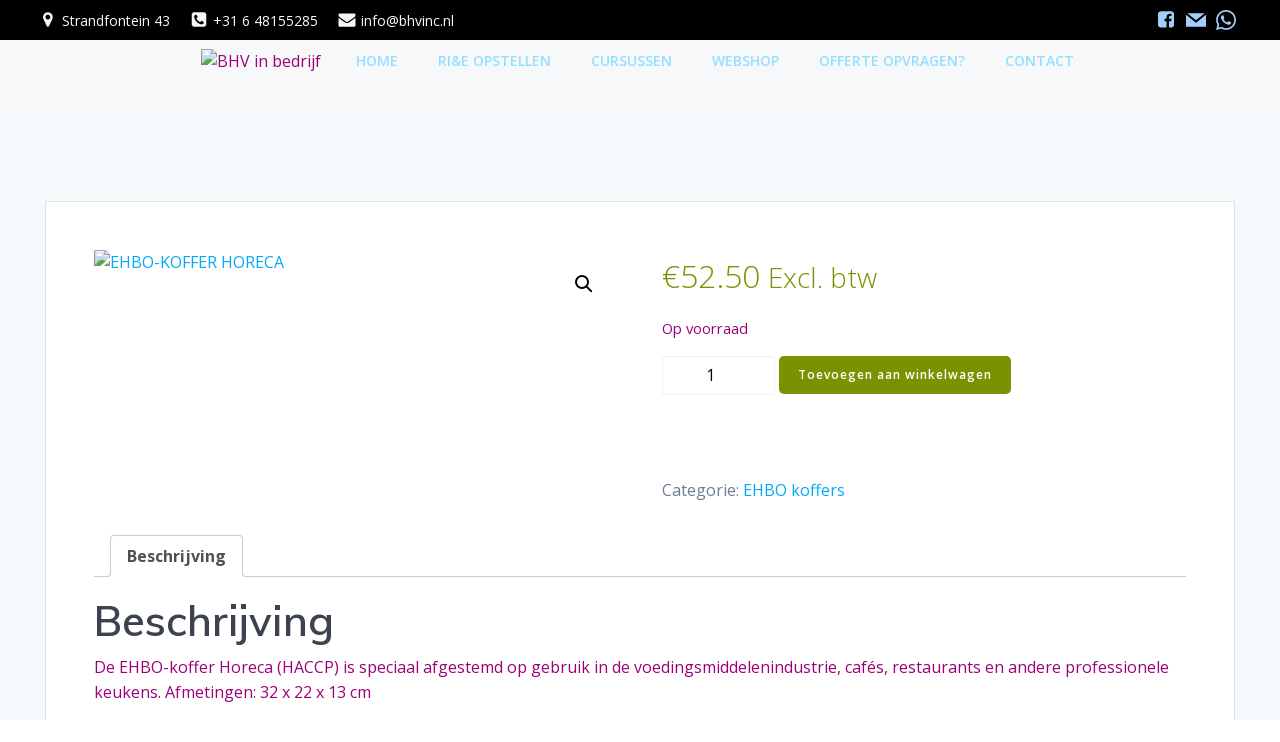

--- FILE ---
content_type: text/html; charset=UTF-8
request_url: https://bhvinc.nl/product/ehbo-koffer-horeca/
body_size: 35273
content:
<!DOCTYPE html>
<html lang="nl-NL" prefix="og: https://ogp.me/ns#">
<head>
	<!-- Google tag (gtag.js) --> <script async src="https://www.googletagmanager.com/gtag/js?id=AW-981599808"></script> <script> window.dataLayer = window.dataLayer || []; function gtag(){dataLayer.push(arguments);} gtag('js', new Date()); gtag('config', 'AW-981599808'); </script> 
    <meta charset="UTF-8">
    <meta name="viewport" content="width=device-width, initial-scale=1">
    <link rel="profile" href="https://gmpg.org/xfn/11">
    	<style>img:is([sizes="auto" i], [sizes^="auto," i]) { contain-intrinsic-size: 3000px 1500px }</style>
	<script>window._wca = window._wca || [];</script>
<!-- Google tag (gtag.js) Consent Mode dataLayer toegevoegd door Site Kit -->
<script type="text/javascript" id="google_gtagjs-js-consent-mode-data-layer">
/* <![CDATA[ */
window.dataLayer = window.dataLayer || [];function gtag(){dataLayer.push(arguments);}
gtag('consent', 'default', {"ad_personalization":"denied","ad_storage":"denied","ad_user_data":"denied","analytics_storage":"denied","functionality_storage":"denied","security_storage":"denied","personalization_storage":"denied","region":["AT","BE","BG","CH","CY","CZ","DE","DK","EE","ES","FI","FR","GB","GR","HR","HU","IE","IS","IT","LI","LT","LU","LV","MT","NL","NO","PL","PT","RO","SE","SI","SK"],"wait_for_update":500});
window._googlesitekitConsentCategoryMap = {"statistics":["analytics_storage"],"marketing":["ad_storage","ad_user_data","ad_personalization"],"functional":["functionality_storage","security_storage"],"preferences":["personalization_storage"]};
window._googlesitekitConsents = {"ad_personalization":"denied","ad_storage":"denied","ad_user_data":"denied","analytics_storage":"denied","functionality_storage":"denied","security_storage":"denied","personalization_storage":"denied","region":["AT","BE","BG","CH","CY","CZ","DE","DK","EE","ES","FI","FR","GB","GR","HR","HU","IE","IS","IT","LI","LT","LU","LV","MT","NL","NO","PL","PT","RO","SE","SI","SK"],"wait_for_update":500};
/* ]]> */
</script>
<!-- Einde Google tag (gtag.js) Consent Mode dataLayer toegevoegd door Site Kit -->

<!-- Search Engine Optimization door Rank Math PRO - https://rankmath.com/ -->
<title>EHBO-KOFFER HORECA - BHV in bedrijf</title>
<meta name="description" content="De EHBO-koffer Horeca (HACCP) is speciaal afgestemd op gebruik in de voedingsmiddelenindustrie, cafés, restaurants en andere professionele keukens."/>
<meta name="robots" content="follow, index, max-snippet:-1, max-video-preview:-1, max-image-preview:large"/>
<link rel="canonical" href="https://bhvinc.nl/product/ehbo-koffer-horeca/" />
<meta property="og:locale" content="nl_NL" />
<meta property="og:type" content="product" />
<meta property="og:title" content="EHBO-KOFFER HORECA - BHV in bedrijf" />
<meta property="og:description" content="De EHBO-koffer Horeca (HACCP) is speciaal afgestemd op gebruik in de voedingsmiddelenindustrie, cafés, restaurants en andere professionele keukens." />
<meta property="og:url" content="https://bhvinc.nl/product/ehbo-koffer-horeca/" />
<meta property="og:site_name" content="BHV in bedrijf" />
<meta property="og:updated_time" content="2024-08-14T11:52:25+01:00" />
<meta property="product:price:amount" content="63.52" />
<meta property="product:price:currency" content="EUR" />
<meta property="product:availability" content="instock" />
<meta name="twitter:card" content="summary_large_image" />
<meta name="twitter:title" content="EHBO-KOFFER HORECA - BHV in bedrijf" />
<meta name="twitter:description" content="De EHBO-koffer Horeca (HACCP) is speciaal afgestemd op gebruik in de voedingsmiddelenindustrie, cafés, restaurants en andere professionele keukens." />
<meta name="twitter:label1" content="Prijs" />
<meta name="twitter:data1" content="&euro;63.52" />
<meta name="twitter:label2" content="Beschikbaarheid" />
<meta name="twitter:data2" content="Op voorraad" />
<script type="application/ld+json" class="rank-math-schema-pro">{"@context":"https://schema.org","@graph":[{"@type":"Organization","@id":"https://bhvinc.nl/#organization","name":"BHV in bedrijf","url":"https://bhvinc.nl","logo":{"@type":"ImageObject","@id":"https://bhvinc.nl/#logo","url":"https://bhvinc.nl/wp-content/uploads/2023/10/logo-150x94.png","contentUrl":"https://bhvinc.nl/wp-content/uploads/2023/10/logo-150x94.png","caption":"BHV in bedrijf","inLanguage":"nl-NL"}},{"@type":"WebSite","@id":"https://bhvinc.nl/#website","url":"https://bhvinc.nl","name":"BHV in bedrijf","publisher":{"@id":"https://bhvinc.nl/#organization"},"inLanguage":"nl-NL"},{"@type":"ImageObject","@id":"https://bhvinc.nl/wp-content/uploads/2023/09/EHBO-KOFFER-HORECA.png","url":"https://bhvinc.nl/wp-content/uploads/2023/09/EHBO-KOFFER-HORECA.png","width":"170","height":"134","inLanguage":"nl-NL"},{"@type":"ItemPage","@id":"https://bhvinc.nl/product/ehbo-koffer-horeca/#webpage","url":"https://bhvinc.nl/product/ehbo-koffer-horeca/","name":"EHBO-KOFFER HORECA - BHV in bedrijf","datePublished":"2023-09-02T13:16:53+01:00","dateModified":"2024-08-14T11:52:25+01:00","isPartOf":{"@id":"https://bhvinc.nl/#website"},"primaryImageOfPage":{"@id":"https://bhvinc.nl/wp-content/uploads/2023/09/EHBO-KOFFER-HORECA.png"},"inLanguage":"nl-NL"},{"@type":"Product","name":"EHBO-KOFFER HORECA - BHV in bedrijf","description":"De EHBO-koffer Horeca (HACCP) is speciaal afgestemd op gebruik in de voedingsmiddelenindustrie, caf\u00e9s, restaurants en andere professionele keukens. Afmetingen: 32 x 22 x 13 cm","category":"EHBO koffers","mainEntityOfPage":{"@id":"https://bhvinc.nl/product/ehbo-koffer-horeca/#webpage"},"image":[{"@type":"ImageObject","url":"https://bhvinc.nl/wp-content/uploads/2023/09/EHBO-KOFFER-HORECA.png","height":"134","width":"170"}],"offers":{"@type":"Offer","price":"63.52","priceCurrency":"EUR","priceValidUntil":"2027-12-31","availability":"https://schema.org/InStock","itemCondition":"NewCondition","url":"https://bhvinc.nl/product/ehbo-koffer-horeca/","seller":{"@type":"Organization","@id":"https://bhvinc.nl/","name":"BHV in bedrijf","url":"https://bhvinc.nl","logo":""},"priceSpecification":{"price":"63.52","priceCurrency":"EUR","valueAddedTaxIncluded":"true"}},"@id":"https://bhvinc.nl/product/ehbo-koffer-horeca/#richSnippet"}]}</script>
<!-- /Rank Math WordPress SEO plugin -->

<link rel='dns-prefetch' href='//stats.wp.com' />
<link rel='dns-prefetch' href='//www.googletagmanager.com' />
<link rel='dns-prefetch' href='//fonts.googleapis.com' />
<link rel='dns-prefetch' href='//pagead2.googlesyndication.com' />
<link rel="alternate" type="application/rss+xml" title="BHV in bedrijf &raquo; feed" href="https://bhvinc.nl/feed/" />
<link rel="alternate" type="application/rss+xml" title="BHV in bedrijf &raquo; reacties feed" href="https://bhvinc.nl/comments/feed/" />
		<!-- This site uses the Google Analytics by MonsterInsights plugin v9.11.1 - Using Analytics tracking - https://www.monsterinsights.com/ -->
							<script src="//www.googletagmanager.com/gtag/js?id=G-BRVYECWXB5"  data-cfasync="false" data-wpfc-render="false" type="text/javascript" async></script>
			<script data-cfasync="false" data-wpfc-render="false" type="text/javascript">
				var mi_version = '9.11.1';
				var mi_track_user = true;
				var mi_no_track_reason = '';
								var MonsterInsightsDefaultLocations = {"page_location":"https:\/\/bhvinc.nl\/product\/ehbo-koffer-horeca\/"};
								if ( typeof MonsterInsightsPrivacyGuardFilter === 'function' ) {
					var MonsterInsightsLocations = (typeof MonsterInsightsExcludeQuery === 'object') ? MonsterInsightsPrivacyGuardFilter( MonsterInsightsExcludeQuery ) : MonsterInsightsPrivacyGuardFilter( MonsterInsightsDefaultLocations );
				} else {
					var MonsterInsightsLocations = (typeof MonsterInsightsExcludeQuery === 'object') ? MonsterInsightsExcludeQuery : MonsterInsightsDefaultLocations;
				}

								var disableStrs = [
										'ga-disable-G-BRVYECWXB5',
									];

				/* Function to detect opted out users */
				function __gtagTrackerIsOptedOut() {
					for (var index = 0; index < disableStrs.length; index++) {
						if (document.cookie.indexOf(disableStrs[index] + '=true') > -1) {
							return true;
						}
					}

					return false;
				}

				/* Disable tracking if the opt-out cookie exists. */
				if (__gtagTrackerIsOptedOut()) {
					for (var index = 0; index < disableStrs.length; index++) {
						window[disableStrs[index]] = true;
					}
				}

				/* Opt-out function */
				function __gtagTrackerOptout() {
					for (var index = 0; index < disableStrs.length; index++) {
						document.cookie = disableStrs[index] + '=true; expires=Thu, 31 Dec 2099 23:59:59 UTC; path=/';
						window[disableStrs[index]] = true;
					}
				}

				if ('undefined' === typeof gaOptout) {
					function gaOptout() {
						__gtagTrackerOptout();
					}
				}
								window.dataLayer = window.dataLayer || [];

				window.MonsterInsightsDualTracker = {
					helpers: {},
					trackers: {},
				};
				if (mi_track_user) {
					function __gtagDataLayer() {
						dataLayer.push(arguments);
					}

					function __gtagTracker(type, name, parameters) {
						if (!parameters) {
							parameters = {};
						}

						if (parameters.send_to) {
							__gtagDataLayer.apply(null, arguments);
							return;
						}

						if (type === 'event') {
														parameters.send_to = monsterinsights_frontend.v4_id;
							var hookName = name;
							if (typeof parameters['event_category'] !== 'undefined') {
								hookName = parameters['event_category'] + ':' + name;
							}

							if (typeof MonsterInsightsDualTracker.trackers[hookName] !== 'undefined') {
								MonsterInsightsDualTracker.trackers[hookName](parameters);
							} else {
								__gtagDataLayer('event', name, parameters);
							}
							
						} else {
							__gtagDataLayer.apply(null, arguments);
						}
					}

					__gtagTracker('js', new Date());
					__gtagTracker('set', {
						'developer_id.dZGIzZG': true,
											});
					if ( MonsterInsightsLocations.page_location ) {
						__gtagTracker('set', MonsterInsightsLocations);
					}
										__gtagTracker('config', 'G-BRVYECWXB5', {"forceSSL":"true","link_attribution":"true"} );
										window.gtag = __gtagTracker;										(function () {
						/* https://developers.google.com/analytics/devguides/collection/analyticsjs/ */
						/* ga and __gaTracker compatibility shim. */
						var noopfn = function () {
							return null;
						};
						var newtracker = function () {
							return new Tracker();
						};
						var Tracker = function () {
							return null;
						};
						var p = Tracker.prototype;
						p.get = noopfn;
						p.set = noopfn;
						p.send = function () {
							var args = Array.prototype.slice.call(arguments);
							args.unshift('send');
							__gaTracker.apply(null, args);
						};
						var __gaTracker = function () {
							var len = arguments.length;
							if (len === 0) {
								return;
							}
							var f = arguments[len - 1];
							if (typeof f !== 'object' || f === null || typeof f.hitCallback !== 'function') {
								if ('send' === arguments[0]) {
									var hitConverted, hitObject = false, action;
									if ('event' === arguments[1]) {
										if ('undefined' !== typeof arguments[3]) {
											hitObject = {
												'eventAction': arguments[3],
												'eventCategory': arguments[2],
												'eventLabel': arguments[4],
												'value': arguments[5] ? arguments[5] : 1,
											}
										}
									}
									if ('pageview' === arguments[1]) {
										if ('undefined' !== typeof arguments[2]) {
											hitObject = {
												'eventAction': 'page_view',
												'page_path': arguments[2],
											}
										}
									}
									if (typeof arguments[2] === 'object') {
										hitObject = arguments[2];
									}
									if (typeof arguments[5] === 'object') {
										Object.assign(hitObject, arguments[5]);
									}
									if ('undefined' !== typeof arguments[1].hitType) {
										hitObject = arguments[1];
										if ('pageview' === hitObject.hitType) {
											hitObject.eventAction = 'page_view';
										}
									}
									if (hitObject) {
										action = 'timing' === arguments[1].hitType ? 'timing_complete' : hitObject.eventAction;
										hitConverted = mapArgs(hitObject);
										__gtagTracker('event', action, hitConverted);
									}
								}
								return;
							}

							function mapArgs(args) {
								var arg, hit = {};
								var gaMap = {
									'eventCategory': 'event_category',
									'eventAction': 'event_action',
									'eventLabel': 'event_label',
									'eventValue': 'event_value',
									'nonInteraction': 'non_interaction',
									'timingCategory': 'event_category',
									'timingVar': 'name',
									'timingValue': 'value',
									'timingLabel': 'event_label',
									'page': 'page_path',
									'location': 'page_location',
									'title': 'page_title',
									'referrer' : 'page_referrer',
								};
								for (arg in args) {
																		if (!(!args.hasOwnProperty(arg) || !gaMap.hasOwnProperty(arg))) {
										hit[gaMap[arg]] = args[arg];
									} else {
										hit[arg] = args[arg];
									}
								}
								return hit;
							}

							try {
								f.hitCallback();
							} catch (ex) {
							}
						};
						__gaTracker.create = newtracker;
						__gaTracker.getByName = newtracker;
						__gaTracker.getAll = function () {
							return [];
						};
						__gaTracker.remove = noopfn;
						__gaTracker.loaded = true;
						window['__gaTracker'] = __gaTracker;
					})();
									} else {
										console.log("");
					(function () {
						function __gtagTracker() {
							return null;
						}

						window['__gtagTracker'] = __gtagTracker;
						window['gtag'] = __gtagTracker;
					})();
									}
			</script>
							<!-- / Google Analytics by MonsterInsights -->
		<script type="text/javascript">
/* <![CDATA[ */
window._wpemojiSettings = {"baseUrl":"https:\/\/s.w.org\/images\/core\/emoji\/16.0.1\/72x72\/","ext":".png","svgUrl":"https:\/\/s.w.org\/images\/core\/emoji\/16.0.1\/svg\/","svgExt":".svg","source":{"concatemoji":"https:\/\/bhvinc.nl\/wp-includes\/js\/wp-emoji-release.min.js?ver=6.8.3"}};
/*! This file is auto-generated */
!function(s,n){var o,i,e;function c(e){try{var t={supportTests:e,timestamp:(new Date).valueOf()};sessionStorage.setItem(o,JSON.stringify(t))}catch(e){}}function p(e,t,n){e.clearRect(0,0,e.canvas.width,e.canvas.height),e.fillText(t,0,0);var t=new Uint32Array(e.getImageData(0,0,e.canvas.width,e.canvas.height).data),a=(e.clearRect(0,0,e.canvas.width,e.canvas.height),e.fillText(n,0,0),new Uint32Array(e.getImageData(0,0,e.canvas.width,e.canvas.height).data));return t.every(function(e,t){return e===a[t]})}function u(e,t){e.clearRect(0,0,e.canvas.width,e.canvas.height),e.fillText(t,0,0);for(var n=e.getImageData(16,16,1,1),a=0;a<n.data.length;a++)if(0!==n.data[a])return!1;return!0}function f(e,t,n,a){switch(t){case"flag":return n(e,"\ud83c\udff3\ufe0f\u200d\u26a7\ufe0f","\ud83c\udff3\ufe0f\u200b\u26a7\ufe0f")?!1:!n(e,"\ud83c\udde8\ud83c\uddf6","\ud83c\udde8\u200b\ud83c\uddf6")&&!n(e,"\ud83c\udff4\udb40\udc67\udb40\udc62\udb40\udc65\udb40\udc6e\udb40\udc67\udb40\udc7f","\ud83c\udff4\u200b\udb40\udc67\u200b\udb40\udc62\u200b\udb40\udc65\u200b\udb40\udc6e\u200b\udb40\udc67\u200b\udb40\udc7f");case"emoji":return!a(e,"\ud83e\udedf")}return!1}function g(e,t,n,a){var r="undefined"!=typeof WorkerGlobalScope&&self instanceof WorkerGlobalScope?new OffscreenCanvas(300,150):s.createElement("canvas"),o=r.getContext("2d",{willReadFrequently:!0}),i=(o.textBaseline="top",o.font="600 32px Arial",{});return e.forEach(function(e){i[e]=t(o,e,n,a)}),i}function t(e){var t=s.createElement("script");t.src=e,t.defer=!0,s.head.appendChild(t)}"undefined"!=typeof Promise&&(o="wpEmojiSettingsSupports",i=["flag","emoji"],n.supports={everything:!0,everythingExceptFlag:!0},e=new Promise(function(e){s.addEventListener("DOMContentLoaded",e,{once:!0})}),new Promise(function(t){var n=function(){try{var e=JSON.parse(sessionStorage.getItem(o));if("object"==typeof e&&"number"==typeof e.timestamp&&(new Date).valueOf()<e.timestamp+604800&&"object"==typeof e.supportTests)return e.supportTests}catch(e){}return null}();if(!n){if("undefined"!=typeof Worker&&"undefined"!=typeof OffscreenCanvas&&"undefined"!=typeof URL&&URL.createObjectURL&&"undefined"!=typeof Blob)try{var e="postMessage("+g.toString()+"("+[JSON.stringify(i),f.toString(),p.toString(),u.toString()].join(",")+"));",a=new Blob([e],{type:"text/javascript"}),r=new Worker(URL.createObjectURL(a),{name:"wpTestEmojiSupports"});return void(r.onmessage=function(e){c(n=e.data),r.terminate(),t(n)})}catch(e){}c(n=g(i,f,p,u))}t(n)}).then(function(e){for(var t in e)n.supports[t]=e[t],n.supports.everything=n.supports.everything&&n.supports[t],"flag"!==t&&(n.supports.everythingExceptFlag=n.supports.everythingExceptFlag&&n.supports[t]);n.supports.everythingExceptFlag=n.supports.everythingExceptFlag&&!n.supports.flag,n.DOMReady=!1,n.readyCallback=function(){n.DOMReady=!0}}).then(function(){return e}).then(function(){var e;n.supports.everything||(n.readyCallback(),(e=n.source||{}).concatemoji?t(e.concatemoji):e.wpemoji&&e.twemoji&&(t(e.twemoji),t(e.wpemoji)))}))}((window,document),window._wpemojiSettings);
/* ]]> */
</script>
<link rel='stylesheet' id='extend-builder-css-css' href='https://bhvinc.nl/wp-content/plugins/colibri-page-builder-pro/extend-builder/assets/static/css/theme.css?ver=1.0.337-pro' type='text/css' media='all' />
<style id='extend-builder-css-inline-css' type='text/css'>
/* page css */
/* part css : theme-shapes */
.colibri-shape-circles {
background-image:url('https://bhvinc.nl/wp-content/themes/colibri-wp/resources/images/header-shapes/circles.png')
}
.colibri-shape-10degree-stripes {
background-image:url('https://bhvinc.nl/wp-content/themes/colibri-wp/resources/images/header-shapes/10degree-stripes.png')
}
.colibri-shape-rounded-squares-blue {
background-image:url('https://bhvinc.nl/wp-content/themes/colibri-wp/resources/images/header-shapes/rounded-squares-blue.png')
}
.colibri-shape-many-rounded-squares-blue {
background-image:url('https://bhvinc.nl/wp-content/themes/colibri-wp/resources/images/header-shapes/many-rounded-squares-blue.png')
}
.colibri-shape-two-circles {
background-image:url('https://bhvinc.nl/wp-content/themes/colibri-wp/resources/images/header-shapes/two-circles.png')
}
.colibri-shape-circles-2 {
background-image:url('https://bhvinc.nl/wp-content/themes/colibri-wp/resources/images/header-shapes/circles-2.png')
}
.colibri-shape-circles-3 {
background-image:url('https://bhvinc.nl/wp-content/themes/colibri-wp/resources/images/header-shapes/circles-3.png')
}
.colibri-shape-circles-gradient {
background-image:url('https://bhvinc.nl/wp-content/themes/colibri-wp/resources/images/header-shapes/circles-gradient.png')
}
.colibri-shape-circles-white-gradient {
background-image:url('https://bhvinc.nl/wp-content/themes/colibri-wp/resources/images/header-shapes/circles-white-gradient.png')
}
.colibri-shape-waves {
background-image:url('https://bhvinc.nl/wp-content/themes/colibri-wp/resources/images/header-shapes/waves.png')
}
.colibri-shape-waves-inverted {
background-image:url('https://bhvinc.nl/wp-content/themes/colibri-wp/resources/images/header-shapes/waves-inverted.png')
}
.colibri-shape-dots {
background-image:url('https://bhvinc.nl/wp-content/themes/colibri-wp/resources/images/header-shapes/dots.png')
}
.colibri-shape-left-tilted-lines {
background-image:url('https://bhvinc.nl/wp-content/themes/colibri-wp/resources/images/header-shapes/left-tilted-lines.png')
}
.colibri-shape-right-tilted-lines {
background-image:url('https://bhvinc.nl/wp-content/themes/colibri-wp/resources/images/header-shapes/right-tilted-lines.png')
}
.colibri-shape-right-tilted-strips {
background-image:url('https://bhvinc.nl/wp-content/themes/colibri-wp/resources/images/header-shapes/right-tilted-strips.png')
}
/* part css : theme */

.h-y-container > *:not(:last-child), .h-x-container-inner > * {
  margin-bottom: 20px;
}
.h-x-container-inner, .h-column__content > .h-x-container > *:last-child {
  margin-bottom: -20px;
}
.h-x-container-inner > * {
  padding-left: 10px;
  padding-right: 10px;
}
.h-x-container-inner {
  margin-left: -10px;
  margin-right: -10px;
}
[class*=style-], [class*=local-style-], .h-global-transition, .h-global-transition-all, .h-global-transition-all * {
  transition-duration: 0.5s;
}
.wp-block-button .wp-block-button__link:not(.has-background),.wp-block-file .wp-block-file__button {
  background-color: #7a9200;
  background-image: none;
}
.wp-block-button .wp-block-button__link:not(.has-background):hover,.wp-block-button .wp-block-button__link:not(.has-background):focus,.wp-block-button .wp-block-button__link:not(.has-background):active,.wp-block-file .wp-block-file__button:hover,.wp-block-file .wp-block-file__button:focus,.wp-block-file .wp-block-file__button:active {
  background-color: rgb(122, 146, 0);
  background-image: none;
}
.wp-block-button.is-style-outline .wp-block-button__link:not(.has-background) {
  color: #7a9200;
  background-color: transparent;
  background-image: none;
  border-top-width: 2px;
  border-top-color: #7a9200;
  border-top-style: solid;
  border-right-width: 2px;
  border-right-color: #7a9200;
  border-right-style: solid;
  border-bottom-width: 2px;
  border-bottom-color: #7a9200;
  border-bottom-style: solid;
  border-left-width: 2px;
  border-left-color: #7a9200;
  border-left-style: solid;
}
.wp-block-button.is-style-outline .wp-block-button__link:not(.has-background):hover,.wp-block-button.is-style-outline .wp-block-button__link:not(.has-background):focus,.wp-block-button.is-style-outline .wp-block-button__link:not(.has-background):active {
  color: #fff;
  background-color: #7a9200;
  background-image: none;
}
.has-background-color,*[class^="wp-block-"].is-style-solid-color {
  background-color: #7a9200;
  background-image: none;
}
.has-colibri-color-1-background-color {
  background-color: #7a9200;
  background-image: none;
}
.wp-block-button .wp-block-button__link.has-colibri-color-1-background-color {
  background-color: #7a9200;
  background-image: none;
}
.wp-block-button .wp-block-button__link.has-colibri-color-1-background-color:hover,.wp-block-button .wp-block-button__link.has-colibri-color-1-background-color:focus,.wp-block-button .wp-block-button__link.has-colibri-color-1-background-color:active {
  background-color: rgb(122, 146, 0);
  background-image: none;
}
.wp-block-button.is-style-outline .wp-block-button__link.has-colibri-color-1-background-color {
  color: #7a9200;
  background-color: transparent;
  background-image: none;
  border-top-width: 2px;
  border-top-color: #7a9200;
  border-top-style: solid;
  border-right-width: 2px;
  border-right-color: #7a9200;
  border-right-style: solid;
  border-bottom-width: 2px;
  border-bottom-color: #7a9200;
  border-bottom-style: solid;
  border-left-width: 2px;
  border-left-color: #7a9200;
  border-left-style: solid;
}
.wp-block-button.is-style-outline .wp-block-button__link.has-colibri-color-1-background-color:hover,.wp-block-button.is-style-outline .wp-block-button__link.has-colibri-color-1-background-color:focus,.wp-block-button.is-style-outline .wp-block-button__link.has-colibri-color-1-background-color:active {
  color: #fff;
  background-color: #7a9200;
  background-image: none;
}
*[class^="wp-block-"].has-colibri-color-1-background-color,*[class^="wp-block-"] .has-colibri-color-1-background-color,*[class^="wp-block-"].is-style-solid-color.has-colibri-color-1-color,*[class^="wp-block-"].is-style-solid-color blockquote.has-colibri-color-1-color,*[class^="wp-block-"].is-style-solid-color blockquote.has-colibri-color-1-color p {
  background-color: #7a9200;
  background-image: none;
}
.has-colibri-color-1-color {
  color: #7a9200;
}
.has-colibri-color-2-background-color {
  background-color: #c80045;
  background-image: none;
}
.wp-block-button .wp-block-button__link.has-colibri-color-2-background-color {
  background-color: #c80045;
  background-image: none;
}
.wp-block-button .wp-block-button__link.has-colibri-color-2-background-color:hover,.wp-block-button .wp-block-button__link.has-colibri-color-2-background-color:focus,.wp-block-button .wp-block-button__link.has-colibri-color-2-background-color:active {
  background-color: rgb(115, 0, 40);
  background-image: none;
}
.wp-block-button.is-style-outline .wp-block-button__link.has-colibri-color-2-background-color {
  color: #c80045;
  background-color: transparent;
  background-image: none;
  border-top-width: 2px;
  border-top-color: #c80045;
  border-top-style: solid;
  border-right-width: 2px;
  border-right-color: #c80045;
  border-right-style: solid;
  border-bottom-width: 2px;
  border-bottom-color: #c80045;
  border-bottom-style: solid;
  border-left-width: 2px;
  border-left-color: #c80045;
  border-left-style: solid;
}
.wp-block-button.is-style-outline .wp-block-button__link.has-colibri-color-2-background-color:hover,.wp-block-button.is-style-outline .wp-block-button__link.has-colibri-color-2-background-color:focus,.wp-block-button.is-style-outline .wp-block-button__link.has-colibri-color-2-background-color:active {
  color: #fff;
  background-color: #c80045;
  background-image: none;
}
*[class^="wp-block-"].has-colibri-color-2-background-color,*[class^="wp-block-"] .has-colibri-color-2-background-color,*[class^="wp-block-"].is-style-solid-color.has-colibri-color-2-color,*[class^="wp-block-"].is-style-solid-color blockquote.has-colibri-color-2-color,*[class^="wp-block-"].is-style-solid-color blockquote.has-colibri-color-2-color p {
  background-color: #c80045;
  background-image: none;
}
.has-colibri-color-2-color {
  color: #c80045;
}
.has-colibri-color-3-background-color {
  background-color: #f86e00;
  background-image: none;
}
.wp-block-button .wp-block-button__link.has-colibri-color-3-background-color {
  background-color: #f86e00;
  background-image: none;
}
.wp-block-button .wp-block-button__link.has-colibri-color-3-background-color:hover,.wp-block-button .wp-block-button__link.has-colibri-color-3-background-color:focus,.wp-block-button .wp-block-button__link.has-colibri-color-3-background-color:active {
  background-color: rgb(163, 72, 0);
  background-image: none;
}
.wp-block-button.is-style-outline .wp-block-button__link.has-colibri-color-3-background-color {
  color: #f86e00;
  background-color: transparent;
  background-image: none;
  border-top-width: 2px;
  border-top-color: #f86e00;
  border-top-style: solid;
  border-right-width: 2px;
  border-right-color: #f86e00;
  border-right-style: solid;
  border-bottom-width: 2px;
  border-bottom-color: #f86e00;
  border-bottom-style: solid;
  border-left-width: 2px;
  border-left-color: #f86e00;
  border-left-style: solid;
}
.wp-block-button.is-style-outline .wp-block-button__link.has-colibri-color-3-background-color:hover,.wp-block-button.is-style-outline .wp-block-button__link.has-colibri-color-3-background-color:focus,.wp-block-button.is-style-outline .wp-block-button__link.has-colibri-color-3-background-color:active {
  color: #fff;
  background-color: #f86e00;
  background-image: none;
}
*[class^="wp-block-"].has-colibri-color-3-background-color,*[class^="wp-block-"] .has-colibri-color-3-background-color,*[class^="wp-block-"].is-style-solid-color.has-colibri-color-3-color,*[class^="wp-block-"].is-style-solid-color blockquote.has-colibri-color-3-color,*[class^="wp-block-"].is-style-solid-color blockquote.has-colibri-color-3-color p {
  background-color: #f86e00;
  background-image: none;
}
.has-colibri-color-3-color {
  color: #f86e00;
}
.has-colibri-color-4-background-color {
  background-color: #ffc200;
  background-image: none;
}
.wp-block-button .wp-block-button__link.has-colibri-color-4-background-color {
  background-color: #ffc200;
  background-image: none;
}
.wp-block-button .wp-block-button__link.has-colibri-color-4-background-color:hover,.wp-block-button .wp-block-button__link.has-colibri-color-4-background-color:focus,.wp-block-button .wp-block-button__link.has-colibri-color-4-background-color:active {
  background-color: rgb(170, 129, 0);
  background-image: none;
}
.wp-block-button.is-style-outline .wp-block-button__link.has-colibri-color-4-background-color {
  color: #ffc200;
  background-color: transparent;
  background-image: none;
  border-top-width: 2px;
  border-top-color: #ffc200;
  border-top-style: solid;
  border-right-width: 2px;
  border-right-color: #ffc200;
  border-right-style: solid;
  border-bottom-width: 2px;
  border-bottom-color: #ffc200;
  border-bottom-style: solid;
  border-left-width: 2px;
  border-left-color: #ffc200;
  border-left-style: solid;
}
.wp-block-button.is-style-outline .wp-block-button__link.has-colibri-color-4-background-color:hover,.wp-block-button.is-style-outline .wp-block-button__link.has-colibri-color-4-background-color:focus,.wp-block-button.is-style-outline .wp-block-button__link.has-colibri-color-4-background-color:active {
  color: #fff;
  background-color: #ffc200;
  background-image: none;
}
*[class^="wp-block-"].has-colibri-color-4-background-color,*[class^="wp-block-"] .has-colibri-color-4-background-color,*[class^="wp-block-"].is-style-solid-color.has-colibri-color-4-color,*[class^="wp-block-"].is-style-solid-color blockquote.has-colibri-color-4-color,*[class^="wp-block-"].is-style-solid-color blockquote.has-colibri-color-4-color p {
  background-color: #ffc200;
  background-image: none;
}
.has-colibri-color-4-color {
  color: #ffc200;
}
.has-colibri-color-5-background-color {
  background-color: #f6f8fa;
  background-image: none;
}
.wp-block-button .wp-block-button__link.has-colibri-color-5-background-color {
  background-color: #f6f8fa;
  background-image: none;
}
.wp-block-button .wp-block-button__link.has-colibri-color-5-background-color:hover,.wp-block-button .wp-block-button__link.has-colibri-color-5-background-color:focus,.wp-block-button .wp-block-button__link.has-colibri-color-5-background-color:active {
  background-color: rgb(162, 164, 165);
  background-image: none;
}
.wp-block-button.is-style-outline .wp-block-button__link.has-colibri-color-5-background-color {
  color: #f6f8fa;
  background-color: transparent;
  background-image: none;
  border-top-width: 2px;
  border-top-color: #f6f8fa;
  border-top-style: solid;
  border-right-width: 2px;
  border-right-color: #f6f8fa;
  border-right-style: solid;
  border-bottom-width: 2px;
  border-bottom-color: #f6f8fa;
  border-bottom-style: solid;
  border-left-width: 2px;
  border-left-color: #f6f8fa;
  border-left-style: solid;
}
.wp-block-button.is-style-outline .wp-block-button__link.has-colibri-color-5-background-color:hover,.wp-block-button.is-style-outline .wp-block-button__link.has-colibri-color-5-background-color:focus,.wp-block-button.is-style-outline .wp-block-button__link.has-colibri-color-5-background-color:active {
  color: #fff;
  background-color: #f6f8fa;
  background-image: none;
}
*[class^="wp-block-"].has-colibri-color-5-background-color,*[class^="wp-block-"] .has-colibri-color-5-background-color,*[class^="wp-block-"].is-style-solid-color.has-colibri-color-5-color,*[class^="wp-block-"].is-style-solid-color blockquote.has-colibri-color-5-color,*[class^="wp-block-"].is-style-solid-color blockquote.has-colibri-color-5-color p {
  background-color: #f6f8fa;
  background-image: none;
}
.has-colibri-color-5-color {
  color: #f6f8fa;
}
.has-colibri-color-6-background-color {
  background-color: #470037;
  background-image: none;
}
.wp-block-button .wp-block-button__link.has-colibri-color-6-background-color {
  background-color: #470037;
  background-image: none;
}
.wp-block-button .wp-block-button__link.has-colibri-color-6-background-color:hover,.wp-block-button .wp-block-button__link.has-colibri-color-6-background-color:focus,.wp-block-button .wp-block-button__link.has-colibri-color-6-background-color:active {
  background-color: rgb(71, 24, 60);
  background-image: none;
}
.wp-block-button.is-style-outline .wp-block-button__link.has-colibri-color-6-background-color {
  color: #470037;
  background-color: transparent;
  background-image: none;
  border-top-width: 2px;
  border-top-color: #470037;
  border-top-style: solid;
  border-right-width: 2px;
  border-right-color: #470037;
  border-right-style: solid;
  border-bottom-width: 2px;
  border-bottom-color: #470037;
  border-bottom-style: solid;
  border-left-width: 2px;
  border-left-color: #470037;
  border-left-style: solid;
}
.wp-block-button.is-style-outline .wp-block-button__link.has-colibri-color-6-background-color:hover,.wp-block-button.is-style-outline .wp-block-button__link.has-colibri-color-6-background-color:focus,.wp-block-button.is-style-outline .wp-block-button__link.has-colibri-color-6-background-color:active {
  color: #fff;
  background-color: #470037;
  background-image: none;
}
*[class^="wp-block-"].has-colibri-color-6-background-color,*[class^="wp-block-"] .has-colibri-color-6-background-color,*[class^="wp-block-"].is-style-solid-color.has-colibri-color-6-color,*[class^="wp-block-"].is-style-solid-color blockquote.has-colibri-color-6-color,*[class^="wp-block-"].is-style-solid-color blockquote.has-colibri-color-6-color p {
  background-color: #470037;
  background-image: none;
}
.has-colibri-color-6-color {
  color: #470037;
}
#colibri .woocommerce-store-notice,#colibri.woocommerce .content .h-section input[type=submit],#colibri.woocommerce-page  .content .h-section  input[type=button],#colibri.woocommerce .content .h-section  input[type=button],#colibri.woocommerce-page  .content .h-section .button,#colibri.woocommerce .content .h-section .button,#colibri.woocommerce-page  .content .h-section  a.button,#colibri.woocommerce .content .h-section  a.button,#colibri.woocommerce-page  .content .h-section button.button,#colibri.woocommerce .content .h-section button.button,#colibri.woocommerce-page  .content .h-section input.button,#colibri.woocommerce .content .h-section input.button,#colibri.woocommerce-page  .content .h-section input#submit,#colibri.woocommerce .content .h-section input#submit,#colibri.woocommerce-page  .content .h-section a.added_to_cart,#colibri.woocommerce .content .h-section a.added_to_cart,#colibri.woocommerce-page  .content .h-section .ui-slider-range,#colibri.woocommerce .content .h-section .ui-slider-range,#colibri.woocommerce-page  .content .h-section .ui-slider-handle,#colibri.woocommerce .content .h-section .ui-slider-handle {
  background-color: #7a9200;
  background-image: none;
  border-top-width: 0px;
  border-top-color: #7a9200;
  border-top-style: solid;
  border-right-width: 0px;
  border-right-color: #7a9200;
  border-right-style: solid;
  border-bottom-width: 0px;
  border-bottom-color: #7a9200;
  border-bottom-style: solid;
  border-left-width: 0px;
  border-left-color: #7a9200;
  border-left-style: solid;
}
#colibri .woocommerce-store-notice:hover,#colibri .woocommerce-store-notice:focus,#colibri .woocommerce-store-notice:active,#colibri.woocommerce .content .h-section input[type=submit]:hover,#colibri.woocommerce .content .h-section input[type=submit]:focus,#colibri.woocommerce .content .h-section input[type=submit]:active,#colibri.woocommerce-page  .content .h-section  input[type=button]:hover,#colibri.woocommerce-page  .content .h-section  input[type=button]:focus,#colibri.woocommerce-page  .content .h-section  input[type=button]:active,#colibri.woocommerce .content .h-section  input[type=button]:hover,#colibri.woocommerce .content .h-section  input[type=button]:focus,#colibri.woocommerce .content .h-section  input[type=button]:active,#colibri.woocommerce-page  .content .h-section .button:hover,#colibri.woocommerce-page  .content .h-section .button:focus,#colibri.woocommerce-page  .content .h-section .button:active,#colibri.woocommerce .content .h-section .button:hover,#colibri.woocommerce .content .h-section .button:focus,#colibri.woocommerce .content .h-section .button:active,#colibri.woocommerce-page  .content .h-section  a.button:hover,#colibri.woocommerce-page  .content .h-section  a.button:focus,#colibri.woocommerce-page  .content .h-section  a.button:active,#colibri.woocommerce .content .h-section  a.button:hover,#colibri.woocommerce .content .h-section  a.button:focus,#colibri.woocommerce .content .h-section  a.button:active,#colibri.woocommerce-page  .content .h-section button.button:hover,#colibri.woocommerce-page  .content .h-section button.button:focus,#colibri.woocommerce-page  .content .h-section button.button:active,#colibri.woocommerce .content .h-section button.button:hover,#colibri.woocommerce .content .h-section button.button:focus,#colibri.woocommerce .content .h-section button.button:active,#colibri.woocommerce-page  .content .h-section input.button:hover,#colibri.woocommerce-page  .content .h-section input.button:focus,#colibri.woocommerce-page  .content .h-section input.button:active,#colibri.woocommerce .content .h-section input.button:hover,#colibri.woocommerce .content .h-section input.button:focus,#colibri.woocommerce .content .h-section input.button:active,#colibri.woocommerce-page  .content .h-section input#submit:hover,#colibri.woocommerce-page  .content .h-section input#submit:focus,#colibri.woocommerce-page  .content .h-section input#submit:active,#colibri.woocommerce .content .h-section input#submit:hover,#colibri.woocommerce .content .h-section input#submit:focus,#colibri.woocommerce .content .h-section input#submit:active,#colibri.woocommerce-page  .content .h-section a.added_to_cart:hover,#colibri.woocommerce-page  .content .h-section a.added_to_cart:focus,#colibri.woocommerce-page  .content .h-section a.added_to_cart:active,#colibri.woocommerce .content .h-section a.added_to_cart:hover,#colibri.woocommerce .content .h-section a.added_to_cart:focus,#colibri.woocommerce .content .h-section a.added_to_cart:active,#colibri.woocommerce-page  .content .h-section .ui-slider-range:hover,#colibri.woocommerce-page  .content .h-section .ui-slider-range:focus,#colibri.woocommerce-page  .content .h-section .ui-slider-range:active,#colibri.woocommerce .content .h-section .ui-slider-range:hover,#colibri.woocommerce .content .h-section .ui-slider-range:focus,#colibri.woocommerce .content .h-section .ui-slider-range:active,#colibri.woocommerce-page  .content .h-section .ui-slider-handle:hover,#colibri.woocommerce-page  .content .h-section .ui-slider-handle:focus,#colibri.woocommerce-page  .content .h-section .ui-slider-handle:active,#colibri.woocommerce .content .h-section .ui-slider-handle:hover,#colibri.woocommerce .content .h-section .ui-slider-handle:focus,#colibri.woocommerce .content .h-section .ui-slider-handle:active {
  background-color: rgb(122, 146, 0);
  background-image: none;
  border-top-width: 0px;
  border-top-color: rgb(122, 146, 0);
  border-top-style: solid;
  border-right-width: 0px;
  border-right-color: rgb(122, 146, 0);
  border-right-style: solid;
  border-bottom-width: 0px;
  border-bottom-color: rgb(122, 146, 0);
  border-bottom-style: solid;
  border-left-width: 0px;
  border-left-color: rgb(122, 146, 0);
  border-left-style: solid;
}
#colibri.woocommerce-page  .content .h-section .star-rating::before,#colibri.woocommerce .content .h-section .star-rating::before,#colibri.woocommerce-page  .content .h-section .star-rating span::before,#colibri.woocommerce .content .h-section .star-rating span::before {
  color: #7a9200;
}
#colibri.woocommerce-page  .content .h-section .price,#colibri.woocommerce .content .h-section .price {
  color: #7a9200;
}
#colibri.woocommerce-page  .content .h-section .price del,#colibri.woocommerce .content .h-section .price del {
  color: rgb(193, 231, 0);
}
#colibri.woocommerce-page  .content .h-section .onsale,#colibri.woocommerce .content .h-section .onsale {
  background-color: #7a9200;
  background-image: none;
}
#colibri.woocommerce-page  .content .h-section .onsale:hover,#colibri.woocommerce-page  .content .h-section .onsale:focus,#colibri.woocommerce-page  .content .h-section .onsale:active,#colibri.woocommerce .content .h-section .onsale:hover,#colibri.woocommerce .content .h-section .onsale:focus,#colibri.woocommerce .content .h-section .onsale:active {
  background-color: rgb(122, 146, 0);
  background-image: none;
}
#colibri.woocommerce ul.products li.product h2:hover {
  color: #7a9200;
}
#colibri.woocommerce-page  .content .h-section .woocommerce-pagination .page-numbers.current,#colibri.woocommerce .content .h-section .woocommerce-pagination .page-numbers.current,#colibri.woocommerce-page  .content .h-section .woocommerce-pagination a.page-numbers:hover,#colibri.woocommerce .content .h-section .woocommerce-pagination a.page-numbers:hover {
  background-color: #7a9200;
  background-image: none;
}
#colibri.woocommerce-page  .content .h-section .comment-form-rating .stars a,#colibri.woocommerce .content .h-section .comment-form-rating .stars a {
  color: #7a9200;
}
.h-section-global-spacing {
  padding-top: 90px;
  padding-bottom: 90px;
}
#colibri .colibri-language-switcher {
  background-color: white;
  background-image: none;
  top: 80px;
  border-top-width: 0px;
  border-top-style: none;
  border-top-left-radius: 4px;
  border-top-right-radius: 0px;
  border-right-width: 0px;
  border-right-style: none;
  border-bottom-width: 0px;
  border-bottom-style: none;
  border-bottom-left-radius: 4px;
  border-bottom-right-radius: 0px;
  border-left-width: 0px;
  border-left-style: none;
}
#colibri .colibri-language-switcher .lang-item {
  padding-top: 14px;
  padding-right: 18px;
  padding-bottom: 14px;
  padding-left: 18px;
}
body {
  font-family: Open Sans;
  font-weight: 400;
  font-size: 16px;
  line-height: 1.6;
  color: rgb(156, 0, 121);
}
body a {
  font-family: Open Sans;
  font-weight: 400;
  text-decoration: none;
  font-size: 1em;
  line-height: 1.5;
  color: #03a9f4;
}
body p {
  margin-bottom: 16px;
  font-family: Open Sans;
  font-weight: 400;
  font-size: 16px;
  line-height: 1.6;
  color: rgb(156, 0, 121);
}
body .h-lead p {
  margin-bottom: 16px;
  font-family: Open Sans;
  font-weight: 300;
  font-size: 1.25em;
  line-height: 1.5;
  color: rgb(71, 47, 66);
}
body blockquote p {
  margin-bottom: 16px;
  font-family: Open Sans;
  font-weight: 400;
  font-size: 16px;
  line-height: 1.6;
  color: rgb(156, 0, 121);
}
body h1 {
  margin-bottom: 16px;
  font-family: Open Sans;
  font-weight: 300;
  font-size: 3.375em;
  line-height: 1.26;
  color: rgb(71, 24, 60);
}
body h2 {
  margin-bottom: 16px;
  font-family: Open Sans;
  font-weight: 300;
  font-size: 2.625em;
  line-height: 1.143;
  color: rgb(71, 24, 60);
}
body h3 {
  margin-bottom: 16px;
  font-family: Open Sans;
  font-weight: 300;
  font-size: 2.25em;
  line-height: 1.25;
  color: rgb(71, 24, 60);
}
body h4 {
  margin-bottom: 16px;
  font-family: Open Sans;
  font-weight: 600;
  font-size: 1.25em;
  line-height: 1.6;
  color: rgb(71, 24, 60);
}
body h5 {
  margin-bottom: 16px;
  font-family: Open Sans;
  font-weight: 600;
  font-size: 1.125em;
  line-height: 1.55;
  color: rgb(71, 24, 60);
}
body h6 {
  margin-bottom: 16px;
  font-family: Open Sans;
  font-weight: 600;
  font-size: 1em;
  line-height: 1.6;
  color: rgb(71, 24, 60);
}


@media (min-width: 768px) and (max-width: 1023px){
.h-section-global-spacing {
  padding-top: 60px;
  padding-bottom: 60px;
}

}

@media (max-width: 767px){
.h-section-global-spacing {
  padding-top: 30px;
  padding-bottom: 30px;
}

}
/* part css : page */
#colibri .style-2 {
  animation-duration: 0.5s;
  padding-top: 0px;
  padding-bottom: 0px;
  background-color: unset;
  background-image: none;
}
#colibri .h-navigation_sticky .style-2,#colibri .h-navigation_sticky.style-2 {
  background-color: #ffffff;
  background-image: none;
  padding-top: 10px;
  padding-bottom: 10px;
  box-shadow: 0px 0px 4px 0px rgba(0,0,0,0.5) ;
}
#colibri .style-4 {
  text-align: center;
  height: auto;
  min-height: unset;
}
#colibri .style-8 {
  text-align: center;
  height: auto;
  min-height: unset;
}
#colibri .style-9 >  div > .colibri-menu-container > ul.colibri-menu {
  justify-content: flex-end;
}
#colibri .style-9 >  div > .colibri-menu-container > ul.colibri-menu > li {
  margin-top: 0px;
  margin-right: 20px;
  margin-bottom: 0px;
  margin-left: 20px;
  padding-top: 10px;
  padding-right: 0px;
  padding-bottom: 10px;
  padding-left: 0px;
}
#colibri .style-9 >  div > .colibri-menu-container > ul.colibri-menu > li.current_page_item,#colibri .style-9  >  div > .colibri-menu-container > ul.colibri-menu > li.current_page_item:hover {
  margin-top: 0px;
  margin-right: 20px;
  margin-bottom: 0px;
  margin-left: 20px;
  padding-top: 10px;
  padding-right: 0px;
  padding-bottom: 10px;
  padding-left: 0px;
}
#colibri .style-9 >  div > .colibri-menu-container > ul.colibri-menu > li > a {
  font-family: Open Sans;
  font-weight: 600;
  text-transform: uppercase;
  font-size: 14px;
  line-height: 1.5em;
  letter-spacing: 0px;
  color: rgb(148, 223, 255);
}
#colibri .style-9  >  div > .colibri-menu-container > ul.colibri-menu > li.hover  > a {
  color: rgb(138, 146, 97);
}
#colibri .style-9  >  div > .colibri-menu-container > ul.colibri-menu > li:hover > a,#colibri .style-9  >  div > .colibri-menu-container > ul.colibri-menu > li.hover  > a {
  color: rgb(138, 146, 97);
}
#colibri .style-9  >  div > .colibri-menu-container > ul.colibri-menu > li.current_page_item > a,#colibri .style-9  >  div > .colibri-menu-container > ul.colibri-menu > li.current_page_item > a:hover {
  font-family: Open Sans;
  font-weight: 600;
  text-transform: uppercase;
  font-size: 14px;
  line-height: 1.5em;
  letter-spacing: 0px;
  color: rgb(138, 146, 97);
}
#colibri .style-9 >  div > .colibri-menu-container > ul.colibri-menu li > ul {
  background-color: #ffffff;
  background-image: none;
  margin-right: 5px;
  margin-left: 5px;
  box-shadow: 0px 0px 5px 2px rgba(0, 0, 0, 0.04) ;
}
#colibri .style-9 >  div > .colibri-menu-container > ul.colibri-menu li > ul  li {
  padding-top: 10px;
  padding-right: 20px;
  padding-bottom: 10px;
  padding-left: 20px;
  border-top-width: 0px;
  border-top-style: none;
  border-right-width: 0px;
  border-right-style: none;
  border-bottom-width: 1px;
  border-bottom-color: rgba(128,128,128,.2);
  border-bottom-style: solid;
  border-left-width: 0px;
  border-left-style: none;
  background-color: rgb(255, 255, 255);
  background-image: none;
}
#colibri .style-9  >  div > .colibri-menu-container > ul.colibri-menu li > ul > li.hover {
  background-color: #7a9200;
}
#colibri .style-9  >  div > .colibri-menu-container > ul.colibri-menu li > ul > li:hover,#colibri .style-9  >  div > .colibri-menu-container > ul.colibri-menu li > ul > li.hover {
  background-color: #7a9200;
}
#colibri .style-9 >  div > .colibri-menu-container > ul.colibri-menu li > ul li.current_page_item,#colibri .style-9  >  div > .colibri-menu-container > ul.colibri-menu li > ul > li.current_page_item:hover {
  padding-top: 10px;
  padding-right: 20px;
  padding-bottom: 10px;
  padding-left: 20px;
  border-top-width: 0px;
  border-top-style: none;
  border-right-width: 0px;
  border-right-style: none;
  border-bottom-width: 1px;
  border-bottom-color: rgba(128,128,128,.2);
  border-bottom-style: solid;
  border-left-width: 0px;
  border-left-style: none;
  background-color: #7a9200;
  background-image: none;
}
#colibri .style-9 >  div > .colibri-menu-container > ul.colibri-menu li > ul > li > a {
  font-size: 14px;
  color: rgb(71, 47, 66);
}
#colibri .style-9  >  div > .colibri-menu-container > ul.colibri-menu li > ul > li.hover  > a {
  color: rgb(255, 255, 255);
}
#colibri .style-9  >  div > .colibri-menu-container > ul.colibri-menu li > ul > li:hover > a,#colibri .style-9  >  div > .colibri-menu-container > ul.colibri-menu li > ul > li.hover  > a {
  color: rgb(255, 255, 255);
}
#colibri .style-9 >  div > .colibri-menu-container > ul.colibri-menu li > ul > li.current_page_item > a,#colibri .style-9  >  div > .colibri-menu-container > ul.colibri-menu li > ul > li.current_page_item > a:hover {
  font-size: 14px;
  color: rgb(255, 255, 255);
}
#colibri .style-9 >  div > .colibri-menu-container > ul.colibri-menu.bordered-active-item > li::after,#colibri .style-9 
      ul.colibri-menu.bordered-active-item > li::before {
  background-color: rgb(138, 146, 97);
  background-image: none;
  height: 3px;
}
#colibri .style-9 >  div > .colibri-menu-container > ul.colibri-menu.solid-active-item > li::after,#colibri .style-9 
      ul.colibri-menu.solid-active-item > li::before {
  background-color: white;
  background-image: none;
  border-top-width: 0px;
  border-top-style: none;
  border-top-left-radius: 0%;
  border-top-right-radius: 0%;
  border-right-width: 0px;
  border-right-style: none;
  border-bottom-width: 0px;
  border-bottom-style: none;
  border-bottom-left-radius: 0%;
  border-bottom-right-radius: 0%;
  border-left-width: 0px;
  border-left-style: none;
}
#colibri .style-9 >  div > .colibri-menu-container > ul.colibri-menu > li > ul {
  margin-top: 0px;
}
#colibri .style-9 >  div > .colibri-menu-container > ul.colibri-menu > li > ul::before {
  height: 0px;
  width: 100% ;
}
#colibri .style-9 >  div > .colibri-menu-container > ul.colibri-menu  li > a > svg,#colibri .style-9 >  div > .colibri-menu-container > ul.colibri-menu  li > a >  .arrow-wrapper {
  padding-right: 5px;
  padding-left: 5px;
  color: black;
}
#colibri .style-9 >  div > .colibri-menu-container > ul.colibri-menu li.current_page_item > a > svg,#colibri .style-9 >  div > .colibri-menu-container > ul.colibri-menu > li.current_page_item:hover > a > svg,#colibri .style-9 >  div > .colibri-menu-container > ul.colibri-menu li.current_page_item > a > .arrow-wrapper,#colibri .style-9 >  div > .colibri-menu-container > ul.colibri-menu > li.current_page_item:hover > a > .arrow-wrapper {
  padding-right: 5px;
  padding-left: 5px;
  color: black;
}
#colibri .style-9 >  div > .colibri-menu-container > ul.colibri-menu li > ul  li > a > svg,#colibri .style-9 >  div > .colibri-menu-container > ul.colibri-menu li > ul  li > a >  .arrow-wrapper {
  color: rgb(255, 255, 255);
}
#colibri .style-9 >  div > .colibri-menu-container > ul.colibri-menu li > ul li.current_page_item > a > svg,#colibri .style-9 >  div > .colibri-menu-container > ul.colibri-menu li > ul > li.current_page_item:hover > a > svg,#colibri .style-9 >  div > .colibri-menu-container > ul.colibri-menu li > ul li.current_page_item > a > .arrow-wrapper,#colibri .style-9 >  div > .colibri-menu-container > ul.colibri-menu li > ul > li.current_page_item:hover > a > .arrow-wrapper {
  color: rgb(255, 255, 255);
}
#colibri .h-navigation_sticky .style-9 >  div > .colibri-menu-container > ul.colibri-menu > li > a,#colibri .h-navigation_sticky.style-9 >  div > .colibri-menu-container > ul.colibri-menu > li > a {
  color: rgb(122, 146, 0);
}
#colibri .h-navigation_sticky .style-9  >  div > .colibri-menu-container > ul.colibri-menu > li.hover  > a,#colibri .h-navigation_sticky.style-9  >  div > .colibri-menu-container > ul.colibri-menu > li.hover  > a {
  color: #7a9200;
}
#colibri .h-navigation_sticky .style-9  >  div > .colibri-menu-container > ul.colibri-menu > li:hover > a,#colibri .h-navigation_sticky .style-9  >  div > .colibri-menu-container > ul.colibri-menu > li.hover  > a,#colibri .h-navigation_sticky.style-9  >  div > .colibri-menu-container > ul.colibri-menu > li:hover > a,#colibri .h-navigation_sticky.style-9  >  div > .colibri-menu-container > ul.colibri-menu > li.hover  > a {
  color: #7a9200;
}
#colibri .h-navigation_sticky .style-9  >  div > .colibri-menu-container > ul.colibri-menu > li.current_page_item > a,#colibri .h-navigation_sticky .style-9  >  div > .colibri-menu-container > ul.colibri-menu > li.current_page_item > a:hover,#colibri .h-navigation_sticky.style-9  >  div > .colibri-menu-container > ul.colibri-menu > li.current_page_item > a,#colibri .h-navigation_sticky.style-9  >  div > .colibri-menu-container > ul.colibri-menu > li.current_page_item > a:hover {
  color: #7a9200;
}
#colibri .h-navigation_sticky .style-9 >  div > .colibri-menu-container > ul.colibri-menu.bordered-active-item > li::after,#colibri .h-navigation_sticky .style-9 
      ul.colibri-menu.bordered-active-item > li::before,#colibri .h-navigation_sticky.style-9 >  div > .colibri-menu-container > ul.colibri-menu.bordered-active-item > li::after,#colibri .h-navigation_sticky.style-9 
      ul.colibri-menu.bordered-active-item > li::before {
  background-color: #7a9200;
  background-image: none;
}
#colibri .style-10-offscreen {
  background-color: #222B34;
  background-image: none;
  width: 300px !important;
}
#colibri .style-10-offscreenOverlay {
  background-color: rgba(0,0,0,0.5);
  background-image: none;
}
#colibri .style-10  .h-hamburger-icon {
  background-color: rgba(0, 0, 0, 0.1);
  background-image: none;
  border-top-width: 0px;
  border-top-color: black;
  border-top-style: solid;
  border-top-left-radius: 100%;
  border-top-right-radius: 100%;
  border-right-width: 0px;
  border-right-color: black;
  border-right-style: solid;
  border-bottom-width: 0px;
  border-bottom-color: black;
  border-bottom-style: solid;
  border-bottom-left-radius: 100%;
  border-bottom-right-radius: 100%;
  border-left-width: 0px;
  border-left-color: black;
  border-left-style: solid;
  fill: white;
  padding-top: 5px;
  padding-right: 5px;
  padding-bottom: 5px;
  padding-left: 5px;
  width: 24px;
  height: 24px;
}
#colibri .style-13 {
  text-align: center;
  height: auto;
  min-height: unset;
}
#colibri .style-14-image {
  max-height: 70px;
}
#colibri .style-14 a,#colibri .style-14  .logo-text {
  color: #ffffff;
  text-decoration: none;
}
#colibri .h-navigation_sticky .style-14-image,#colibri .h-navigation_sticky.style-14-image {
  max-height: 70px;
}
#colibri .h-navigation_sticky .style-14 a,#colibri .h-navigation_sticky .style-14  .logo-text,#colibri .h-navigation_sticky.style-14 a,#colibri .h-navigation_sticky.style-14  .logo-text {
  color: #000000;
  text-decoration: none;
}
#colibri .style-16 {
  text-align: center;
  height: auto;
  min-height: unset;
}
#colibri .style-17 >  div > .colibri-menu-container > ul.colibri-menu > li > a {
  padding-top: 12px;
  padding-bottom: 12px;
  padding-left: 40px;
  border-top-width: 0px;
  border-top-color: #808080;
  border-top-style: solid;
  border-right-width: 0px;
  border-right-color: #808080;
  border-right-style: solid;
  border-bottom-width: 1px;
  border-bottom-color: #808080;
  border-bottom-style: solid;
  border-left-width: 0px;
  border-left-color: #808080;
  border-left-style: solid;
  font-size: 14px;
  color: white;
}
#colibri .style-17  >  div > .colibri-menu-container > ul.colibri-menu > li.current_page_item > a,#colibri .style-17  >  div > .colibri-menu-container > ul.colibri-menu > li.current_page_item > a:hover {
  padding-top: 12px;
  padding-bottom: 12px;
  padding-left: 40px;
  border-top-width: 0px;
  border-top-color: #808080;
  border-top-style: solid;
  border-right-width: 0px;
  border-right-color: #808080;
  border-right-style: solid;
  border-bottom-width: 1px;
  border-bottom-color: #808080;
  border-bottom-style: solid;
  border-left-width: 0px;
  border-left-color: #808080;
  border-left-style: solid;
  font-size: 14px;
  color: white;
}
#colibri .style-17 >  div > .colibri-menu-container > ul.colibri-menu li > ul > li > a {
  padding-top: 12px;
  padding-bottom: 12px;
  padding-left: 40px;
  border-top-width: 0px;
  border-top-color: #808080;
  border-top-style: solid;
  border-right-width: 0px;
  border-right-color: #808080;
  border-right-style: solid;
  border-bottom-width: 1px;
  border-bottom-color: #808080;
  border-bottom-style: solid;
  border-left-width: 0px;
  border-left-color: #808080;
  border-left-style: solid;
  font-size: 14px;
  color: white;
}
#colibri .style-17 >  div > .colibri-menu-container > ul.colibri-menu li > ul > li.current_page_item > a,#colibri .style-17  >  div > .colibri-menu-container > ul.colibri-menu li > ul > li.current_page_item > a:hover {
  padding-top: 12px;
  padding-bottom: 12px;
  padding-left: 40px;
  border-top-width: 0px;
  border-top-color: #808080;
  border-top-style: solid;
  border-right-width: 0px;
  border-right-color: #808080;
  border-right-style: solid;
  border-bottom-width: 1px;
  border-bottom-color: #808080;
  border-bottom-style: solid;
  border-left-width: 0px;
  border-left-color: #808080;
  border-left-style: solid;
  font-size: 14px;
  color: white;
}
#colibri .style-17 >  div > .colibri-menu-container > ul.colibri-menu  li > a > svg,#colibri .style-17 >  div > .colibri-menu-container > ul.colibri-menu  li > a >  .arrow-wrapper {
  padding-right: 20px;
  padding-left: 20px;
  color: black;
}
#colibri .style-17 >  div > .colibri-menu-container > ul.colibri-menu li.current_page_item > a > svg,#colibri .style-17 >  div > .colibri-menu-container > ul.colibri-menu > li.current_page_item:hover > a > svg,#colibri .style-17 >  div > .colibri-menu-container > ul.colibri-menu li.current_page_item > a > .arrow-wrapper,#colibri .style-17 >  div > .colibri-menu-container > ul.colibri-menu > li.current_page_item:hover > a > .arrow-wrapper {
  padding-right: 20px;
  padding-left: 20px;
  color: black;
}
#colibri .style-17 >  div > .colibri-menu-container > ul.colibri-menu li > ul  li > a > svg,#colibri .style-17 >  div > .colibri-menu-container > ul.colibri-menu li > ul  li > a >  .arrow-wrapper {
  color: white;
  padding-right: 20px;
  padding-left: 20px;
}
#colibri .style-17 >  div > .colibri-menu-container > ul.colibri-menu li > ul li.current_page_item > a > svg,#colibri .style-17 >  div > .colibri-menu-container > ul.colibri-menu li > ul > li.current_page_item:hover > a > svg,#colibri .style-17 >  div > .colibri-menu-container > ul.colibri-menu li > ul li.current_page_item > a > .arrow-wrapper,#colibri .style-17 >  div > .colibri-menu-container > ul.colibri-menu li > ul > li.current_page_item:hover > a > .arrow-wrapper {
  color: white;
  padding-right: 20px;
  padding-left: 20px;
}
#colibri .style-19 {
  background-color: black;
  background-image: none;
  padding-top: 5px;
  padding-bottom: 5px;
}
#colibri .style-20 {
  text-align: left;
  height: auto;
  min-height: unset;
}
#colibri .style-21-icon {
  fill: #f6f8fa;
  width: 18px ;
  height: 18px;
  padding-left: 0px;
  border-top-width: 2px;
  border-top-color: #7a9200;
  border-top-style: none;
  border-right-width: 2px;
  border-right-color: #7a9200;
  border-right-style: none;
  border-bottom-width: 2px;
  border-bottom-color: #7a9200;
  border-bottom-style: none;
  border-left-width: 2px;
  border-left-color: #7a9200;
  border-left-style: none;
}
#colibri .style-21-icon:hover {
  background-color: rgba(3, 169, 244, 0);
  background-image: none;
}
#colibri .style-21 .list-item-text-wrapper {
  horizontal-align: start;
  padding-right: 0px;
  padding-bottom: 0px;
}
#colibri .style-21 .list-text {
  margin-left: 5px;
  color: #f6f8fa;
  font-size: 14px;
}
#colibri .style-21 .list-divider {
  color: rgb(0,0,0);
  width: 100% ;
  height: 100%;
  border-top-width: 0px;
  border-top-style: solid;
  border-right-width: 0px;
  border-right-style: solid;
  border-bottom-width: 0px;
  border-bottom-color: rgb(0,0,0);
  border-bottom-style: solid;
  border-left-width: 1px;
  border-left-style: solid;
  margin-left: 0px;
}
#colibri .style-21 .list-container-divider {
  width: 1px ;
  padding-top: 0px;
  padding-right: 10px;
  padding-bottom: 0px;
  padding-left: 10px;
  height: 100%;
}
#colibri .style-22 {
  text-align: center;
  height: auto;
  min-height: unset;
}
#colibri .style-23 .social-icon-container {
  margin-right: 0px;
  padding-top: 5px;
  padding-right: 5px;
  padding-bottom: 5px;
  padding-left: 5px;
}
#colibri .style-23 .icon-container {
  fill: rgb(163, 206, 250);
  width: 20px ;
  height: 20px;
}
#colibri .style-23 .icon-container:hover {
  fill: #f6f8fa;
}
#colibri .style-23 .icon-container:hover {
  fill: #f6f8fa;
}
#colibri .style-54 {
  height: auto;
  min-height: unset;
  color: #f6f8fa;
  background-color: #f6f8fa;
  background-image: none;
  padding-top: 0px;
  padding-bottom: 0px;
}
#colibri .style-54 h1 {
  color: #f6f8fa;
}
#colibri .style-54 h2 {
  color: #f6f8fa;
}
#colibri .style-54 h3 {
  color: #f6f8fa;
}
#colibri .style-54 h4 {
  color: #f6f8fa;
}
#colibri .style-54 h5 {
  color: #f6f8fa;
}
#colibri .style-54 h6 {
  color: #f6f8fa;
}
#colibri .style-54 p {
  color: #f6f8fa;
}
#colibri .style-334-image {
  opacity: 1;
  box-shadow: none;
  border-top-width: 0px;
  border-top-style: none;
  border-right-width: 0px;
  border-right-style: none;
  border-bottom-width: 0px;
  border-bottom-style: none;
  border-left-width: 0px;
  border-left-style: none;
}
#colibri .style-334-overlay {
  border-top-width: 0px;
  border-top-style: none;
  border-right-width: 0px;
  border-right-style: none;
  border-bottom-width: 0px;
  border-bottom-style: none;
  border-left-width: 0px;
  border-left-style: none;
}
#colibri .style-334-caption {
  margin-top: 0px;
}
#colibri .style-334-frameImage {
  z-index: -1;
  transform: translateX(10%) translateY(10%);
  transform-origin: center center 0px;
  background-color: rgb(0,0,0);
  height: 100%;
  width: 100% ;
  border-top-width: 10px;
  border-top-color: rgb(0,0,0);
  border-top-style: none;
  border-right-width: 10px;
  border-right-color: rgb(0,0,0);
  border-right-style: none;
  border-bottom-width: 10px;
  border-bottom-color: rgb(0,0,0);
  border-bottom-style: none;
  border-left-width: 10px;
  border-left-color: rgb(0,0,0);
  border-left-style: none;
}
#colibri .style-334 {
  text-align: center;
}
#colibri .style-local-18-h4-outer {
  flex: 0 0 auto;
  -ms-flex: 0 0 auto;
  width: auto;
  max-width: 100%;
}
#colibri .h-navigation_sticky .style-local-18-h4-outer,#colibri .h-navigation_sticky.style-local-18-h4-outer {
  flex: 0 0 auto;
  -ms-flex: 0 0 auto;
  width: auto;
  max-width: 100%;
}
#colibri .style-local-18-h6-outer {
  flex: 0 0 auto;
  -ms-flex: 0 0 auto;
  width: auto;
  max-width: 100%;
}
#colibri .h-navigation_sticky .style-local-18-h6-outer,#colibri .h-navigation_sticky.style-local-18-h6-outer {
  flex: 0 0 auto;
  -ms-flex: 0 0 auto;
  width: auto;
  max-width: 100%;
}
#colibri .style-local-18-h18-outer {
  width: 75% ;
  flex: 0 0 auto;
  -ms-flex: 0 0 auto;
}
#colibri .style-local-18-h20-outer {
  width: 25% ;
  flex: 0 0 auto;
  -ms-flex: 0 0 auto;
}
#colibri .style-local-18-h5-image {
  max-width: 167px;
  max-height: 264px;
}
#colibri .style-1423 {
  height: auto;
  min-height: unset;
  background-color: rgb(38, 38, 38);
  background-image: none;
  color: rgb(79, 165, 250);
}
#colibri .style-1423 h1 {
  color: #f6f8fa;
}
#colibri .style-1423 h2 {
  color: #f6f8fa;
}
#colibri .style-1423 h3 {
  color: #f6f8fa;
}
#colibri .style-1423 h4 {
  color: #f6f8fa;
}
#colibri .style-1423 h5 {
  color: #f6f8fa;
}
#colibri .style-1423 h6 {
  color: #f6f8fa;
}
#colibri .style-1423 p {
  color: rgb(79, 165, 250);
}
.style-1425 > .h-y-container > *:not(:last-child) {
  margin-bottom: 0px;
}
#colibri .style-1425 {
  text-align: center;
  height: auto;
  min-height: unset;
}
#colibri .style-1426 p,#colibri .style-1426  h1,#colibri .style-1426  h2,#colibri .style-1426  h3,#colibri .style-1426  h4,#colibri .style-1426  h5,#colibri .style-1426  h6 {
  text-transform: uppercase;
  letter-spacing: 3px;
}
#colibri .style-1426 .text-wrapper-fancy svg path {
  stroke: rgb(245, 0, 0);
  stroke-linejoin: initial;
  stroke-linecap: initial;
  stroke-width: 8px;
}
#colibri .style-1427 {
  height: 20px;
}
.style-1434 > .h-y-container > *:not(:last-child) {
  margin-bottom: 0px;
}
#colibri .style-1434 {
  text-align: center;
  height: auto;
  min-height: unset;
}
#colibri .style-1435 p,#colibri .style-1435  h1,#colibri .style-1435  h2,#colibri .style-1435  h3,#colibri .style-1435  h4,#colibri .style-1435  h5,#colibri .style-1435  h6 {
  text-transform: uppercase;
  letter-spacing: 3px;
}
#colibri .style-1435 .text-wrapper-fancy svg path {
  stroke: #000000;
  stroke-linejoin: initial;
  stroke-linecap: initial;
  stroke-width: 8px;
}
#colibri .style-1436 {
  height: 20px;
}
#colibri .style-1437 ol {
  list-style-type: decimal;
}
#colibri .style-1437 ul {
  list-style-type: disc;
}
#colibri .style-1438 ol {
  list-style-type: decimal;
}
#colibri .style-1438 ul {
  list-style-type: disc;
}
#colibri .style-1439 ol {
  list-style-type: decimal;
}
#colibri .style-1439 ul {
  list-style-type: disc;
}
#colibri .style-1444 {
  height: auto;
  min-height: unset;
  padding-top: 0px;
  padding-bottom: 0px;
}
#colibri .style-1444  > .h-section-grid-container {
  margin-top: -35px;
}
#colibri .style-1446 {
  text-align: center;
  height: auto;
  min-height: unset;
}
#colibri .style-1447-icon {
  fill: rgb(79, 165, 250);
  width: 20px ;
  height: 20px;
  border-top-width: 1px;
  border-top-color: rgb(125, 79, 79);
  border-top-style: none;
  border-top-left-radius: 300px;
  border-top-right-radius: 300px;
  border-right-width: 1px;
  border-right-color: rgb(125, 79, 79);
  border-right-style: none;
  border-bottom-width: 1px;
  border-bottom-color: rgb(125, 79, 79);
  border-bottom-style: none;
  border-left-width: 1px;
  border-left-color: rgb(125, 79, 79);
  border-left-style: none;
  background-color: rgb(31, 31, 31);
  background-image: none;
  padding-top: 15px;
  padding-right: 20px;
  padding-bottom: 0px;
  padding-left: 20px;
}
#colibri .style-1447-icon:hover {
  fill: #f6f8fa;
}
#colibri .style-1452 {
  height: auto;
  min-height: unset;
  padding-top: 30px;
  padding-bottom: 30px;
  background-color: rgb(31, 31, 31);
  background-image: none;
  color: rgb(79, 165, 250);
}
#colibri .style-1452 p {
  color: rgb(79, 165, 250);
}
#colibri .style-1479 .text-wrapper-fancy svg path {
  stroke: #000000;
  stroke-linejoin: initial;
  stroke-linecap: initial;
  stroke-width: 8px;
}
#colibri .style-1480 p,#colibri .style-1480  h1,#colibri .style-1480  h2,#colibri .style-1480  h3,#colibri .style-1480  h4,#colibri .style-1480  h5,#colibri .style-1480  h6 {
  text-shadow: 0px 0px 10px 
        rgba(0,0,0,0.5);
}
#colibri .style-1480 .text-wrapper-fancy svg path {
  stroke: #000000;
  stroke-linejoin: initial;
  stroke-linecap: initial;
  stroke-width: 8px;
}
#colibri .style-1482 {
  text-align: center;
  height: auto;
  min-height: unset;
}
#colibri .style-1483 ol {
  list-style-type: decimal;
}
#colibri .style-1483 ul {
  list-style-type: disc;
}
#colibri .style-1655 ol {
  list-style-type: decimal;
}
#colibri .style-1655 ul {
  list-style-type: disc;
}
#colibri .style-local-21-f35-outer {
  width: 100% ;
  flex: 0 0 auto;
  -ms-flex: 0 0 auto;
}
#colibri .style-175 {
  height: auto;
  min-height: unset;
  padding-top: 0px;
  padding-bottom: 0px;
}
#colibri .style-181 {
  text-align: center;
  height: auto;
  min-height: unset;
}
#colibri .style-182 {
  border-top-width: 0px;
  border-top-style: none;
  border-right-width: 0px;
  border-right-style: none;
  border-bottom-width: 0px;
  border-bottom-style: none;
  border-left-width: 0px;
  border-left-style: none;
}
#colibri .style-182 .widget {
  text-align: left;
  border-top-width: 0px;
  border-top-style: none;
  border-right-width: 0px;
  border-right-style: none;
  border-bottom-width: 0px;
  border-bottom-style: none;
  border-left-width: 0px;
  border-left-style: none;
  margin-bottom: 20px;
}
#colibri .style-182 .widget h1,#colibri .style-182 .widget h2,#colibri .style-182 .widget h3,#colibri .style-182 .widget h4,#colibri .style-182 .widget h5,#colibri .style-182 .widget h6 {
  font-family: Open Sans;
  font-weight: 600;
  font-size: 16px;
  line-height: 1.6;
  color: rgb(0, 0, 0);
  border-top-width: 0px;
  border-top-style: none;
  border-right-width: 0px;
  border-right-style: none;
  border-bottom-width: 0px;
  border-bottom-style: none;
  border-left-width: 0px;
  border-left-style: none;
  margin-bottom: 10px;
}
#colibri .style-182 .widget ul,#colibri .style-182 .widget ol {
  list-style-type: none;
}
#colibri .style-182 .widget ul li,#colibri .style-182 .widget ol li,#colibri .style-182 .widget  .textwidget p,#colibri .style-182 .widget  .calendar_wrap td ,#colibri .style-182  .widget  .calendar_wrap th ,#colibri .style-182  .widget  .calendar_wrap caption {
  font-family: Open Sans;
  font-weight: 400;
  text-decoration: none;
  font-size: 14px;
  color: rgb(102, 102, 102);
  padding-top: 4px;
  padding-bottom: 4px;
}
#colibri .style-182 .widget ul li a {
  font-family: Open Sans;
  font-weight: 400;
  text-decoration: none;
  font-size: 14px;
  color: rgb(102, 102, 102);
}
#colibri .style-182 .widget ul li a:hover {
  color: rgb(0, 0, 0);
}
#colibri .style-182 .widget ul li a:hover {
  color: rgb(0, 0, 0);
}
#colibri .style-182 .widget input:not([type="submit"]) {
  font-family: Open Sans;
  font-weight: 400;
  font-size: 16px;
  color: rgb(102, 102, 102);
  border-top-width: 0px;
  border-top-color: black;
  border-top-style: none;
  border-right-width: 0px;
  border-right-color: black;
  border-right-style: none;
  border-bottom-width: 0px;
  border-bottom-color: black;
  border-bottom-style: none;
  border-left-width: 0px;
  border-left-color: black;
  border-left-style: none;
}
#colibri .style-182 .widget.widget_search {
  background-color: unset;
  background-image: none;
  border-top-width: 1px;
  border-top-color: rgb(238, 238, 238);
  border-top-style: solid;
  border-top-left-radius: 5px;
  border-top-right-radius: 5px;
  border-right-width: 1px;
  border-right-color: rgb(238, 238, 238);
  border-right-style: solid;
  border-bottom-width: 1px;
  border-bottom-color: rgb(238, 238, 238);
  border-bottom-style: solid;
  border-bottom-left-radius: 5px;
  border-bottom-right-radius: 5px;
  border-left-width: 1px;
  border-left-color: rgb(238, 238, 238);
  border-left-style: solid;
  padding-top: 0px;
  padding-right: 0px;
  padding-bottom: 0px;
  padding-left: 0px;
  margin-bottom: 15px;
}
#colibri .style-182 .widget.widget_search h1,#colibri .style-182 .widget.widget_search h2,#colibri .style-182 .widget.widget_search h3,#colibri .style-182 .widget.widget_search h4,#colibri .style-182 .widget.widget_search h5,#colibri .style-182 .widget.widget_search h6 {
  border-top-width: 0px;
  border-top-style: none;
  border-right-width: 0px;
  border-right-style: none;
  border-bottom-width: 0px;
  border-bottom-style: none;
  border-left-width: 0px;
  border-left-style: none;
  font-size: 16px;
  color: rgb(0, 0, 0);
}
#colibri .style-182 .widget.widget_search input:not([type="submit"]) {
  padding-top: 10px;
  padding-right: 12px;
  padding-bottom: 10px;
  padding-left: 12px;
  font-size: 16px;
  color: rgb(102, 102, 102);
  background-color: rgb(249, 250, 251);
  background-image: none;
  border-top-width: 0px;
  border-top-color: rgb(222, 222, 222);
  border-top-style: none;
  border-top-left-radius: 5px;
  border-top-right-radius: 0px;
  border-right-width: 0px;
  border-right-color: rgb(222, 222, 222);
  border-right-style: none;
  border-bottom-width: 0px;
  border-bottom-color: rgb(222, 222, 222);
  border-bottom-style: none;
  border-bottom-left-radius: 5px;
  border-bottom-right-radius: 0px;
  border-left-width: 0px;
  border-left-color: rgb(222, 222, 222);
  border-left-style: none;
  margin-top: 0px;
  margin-right: 0px;
  margin-bottom: 0px;
  margin-left: 0px;
}
#colibri .style-182 .widget.widget_search input:not([type="submit"])::placeholder {
  color: rgb(102, 102, 102);
}
#colibri .style-182 .widget.widget_search input[type="submit"],#colibri .style-182 .widget.widget_search button[type="submit"] {
  background-color: rgb(249, 250, 251);
  background-image: none;
  font-size: 16px;
  line-height: 1;
  color: rgb(0, 0, 0);
  border-top-width: 0px;
  border-top-style: none;
  border-top-left-radius: 0px;
  border-top-right-radius: 5px;
  border-right-width: 0px;
  border-right-style: none;
  border-bottom-width: 0px;
  border-bottom-style: none;
  border-bottom-left-radius: 0px;
  border-bottom-right-radius: 5px;
  border-left-width: 0px;
  border-left-style: none;
  width: auto;
  padding-top: 10px;
  padding-right: 12px;
  padding-bottom: 10px;
  padding-left: 12px;
  margin-top: 0px;
  margin-right: 0px;
  margin-bottom: 0px;
  margin-left: 0px;
  transition-duration: 0.5s;
  display: inline-block;
}
#colibri .style-182 .widget.widget_search input[type="submit"]:hover,#colibri .style-182 .widget.widget_search button[type="submit"]:hover {
  color: #03a9f4;
}
#colibri .style-182 .widget.widget_search input[type="submit"]:hover,#colibri .style-182 .widget.widget_search button[type="submit"]:hover {
  color: #03a9f4;
}
#colibri .style-182 .widget.widget_search input[type="submit"] {
  display: none;
}
#colibri .style-182 .widget.widget_search button[type="submit"] {
  display: inline-block;
}
#colibri .style-local-39-s4-outer {
  width: 100% ;
  flex: 0 0 auto;
  -ms-flex: 0 0 auto;
}
@media (max-width: 767px){
#colibri .h-navigation_sticky .style-2,#colibri .h-navigation_sticky.style-2 {
  padding-top: 0px;
  padding-bottom: 0px;
}
#colibri .style-9 >  div > .colibri-menu-container > ul.colibri-menu {
  justify-content: center;
}
#colibri .style-local-18-h4-outer {
  flex: 1 1 0;
  -ms-flex: 1 1 0%;
}
#colibri .h-navigation_sticky .style-local-18-h4-outer,#colibri .h-navigation_sticky.style-local-18-h4-outer {
  flex: 1 1 0;
  -ms-flex: 1 1 0%;
}
#colibri .style-local-18-h12-outer {
  width: 100% ;
  flex: 0 0 auto;
  -ms-flex: 0 0 auto;
}
#colibri .style-local-18-h15-outer {
  width: 100% ;
  flex: 0 0 auto;
  -ms-flex: 0 0 auto;
}
#colibri .style-local-18-h18-outer {
  width: 100% ;
}
#colibri .style-local-18-h20-outer {
  width: 100% ;
}
#colibri .style-local-21-f4-outer {
  width: 100% ;
  flex: 0 0 auto;
  -ms-flex: 0 0 auto;
}
#colibri .style-local-21-f16-outer {
  width: 100% ;
  flex: 0 0 auto;
  -ms-flex: 0 0 auto;
}
#colibri .style-local-21-f10-outer {
  width: 100% ;
  flex: 0 0 auto;
  -ms-flex: 0 0 auto;
}
#colibri .style-182 .widget {
  text-align: center;
}}
@media (min-width: 768px) and (max-width: 1023px){
}

</style>
<link rel='stylesheet' id='fancybox-css' href='https://bhvinc.nl/wp-content/plugins/colibri-page-builder-pro/extend-builder/assets/static/fancybox/jquery.fancybox.min.css?ver=1.0.337-pro' type='text/css' media='all' />
<link rel='stylesheet' id='swiper-css' href='https://bhvinc.nl/wp-content/plugins/elementor/assets/lib/swiper/v8/css/swiper.min.css?ver=8.4.5' type='text/css' media='all' />
<style id='wp-emoji-styles-inline-css' type='text/css'>

	img.wp-smiley, img.emoji {
		display: inline !important;
		border: none !important;
		box-shadow: none !important;
		height: 1em !important;
		width: 1em !important;
		margin: 0 0.07em !important;
		vertical-align: -0.1em !important;
		background: none !important;
		padding: 0 !important;
	}
</style>
<link rel='stylesheet' id='wp-block-library-css' href='https://bhvinc.nl/wp-includes/css/dist/block-library/style.min.css?ver=6.8.3' type='text/css' media='all' />
<style id='classic-theme-styles-inline-css' type='text/css'>
/*! This file is auto-generated */
.wp-block-button__link{color:#fff;background-color:#32373c;border-radius:9999px;box-shadow:none;text-decoration:none;padding:calc(.667em + 2px) calc(1.333em + 2px);font-size:1.125em}.wp-block-file__button{background:#32373c;color:#fff;text-decoration:none}
</style>
<link rel='stylesheet' id='mediaelement-css' href='https://bhvinc.nl/wp-includes/js/mediaelement/mediaelementplayer-legacy.min.css?ver=4.2.17' type='text/css' media='all' />
<link rel='stylesheet' id='wp-mediaelement-css' href='https://bhvinc.nl/wp-includes/js/mediaelement/wp-mediaelement.min.css?ver=6.8.3' type='text/css' media='all' />
<style id='jetpack-sharing-buttons-style-inline-css' type='text/css'>
.jetpack-sharing-buttons__services-list{display:flex;flex-direction:row;flex-wrap:wrap;gap:0;list-style-type:none;margin:5px;padding:0}.jetpack-sharing-buttons__services-list.has-small-icon-size{font-size:12px}.jetpack-sharing-buttons__services-list.has-normal-icon-size{font-size:16px}.jetpack-sharing-buttons__services-list.has-large-icon-size{font-size:24px}.jetpack-sharing-buttons__services-list.has-huge-icon-size{font-size:36px}@media print{.jetpack-sharing-buttons__services-list{display:none!important}}.editor-styles-wrapper .wp-block-jetpack-sharing-buttons{gap:0;padding-inline-start:0}ul.jetpack-sharing-buttons__services-list.has-background{padding:1.25em 2.375em}
</style>
<style id='global-styles-inline-css' type='text/css'>
:root{--wp--preset--aspect-ratio--square: 1;--wp--preset--aspect-ratio--4-3: 4/3;--wp--preset--aspect-ratio--3-4: 3/4;--wp--preset--aspect-ratio--3-2: 3/2;--wp--preset--aspect-ratio--2-3: 2/3;--wp--preset--aspect-ratio--16-9: 16/9;--wp--preset--aspect-ratio--9-16: 9/16;--wp--preset--color--black: #000000;--wp--preset--color--cyan-bluish-gray: #abb8c3;--wp--preset--color--white: #ffffff;--wp--preset--color--pale-pink: #f78da7;--wp--preset--color--vivid-red: #cf2e2e;--wp--preset--color--luminous-vivid-orange: #ff6900;--wp--preset--color--luminous-vivid-amber: #fcb900;--wp--preset--color--light-green-cyan: #7bdcb5;--wp--preset--color--vivid-green-cyan: #00d084;--wp--preset--color--pale-cyan-blue: #8ed1fc;--wp--preset--color--vivid-cyan-blue: #0693e3;--wp--preset--color--vivid-purple: #9b51e0;--wp--preset--color--colibri-color-1: #7a9200;--wp--preset--color--colibri-color-2: #c80045;--wp--preset--color--colibri-color-3: #f86e00;--wp--preset--color--colibri-color-4: #ffc200;--wp--preset--color--colibri-color-5: #f6f8fa;--wp--preset--color--colibri-color-6: #470037;--wp--preset--gradient--vivid-cyan-blue-to-vivid-purple: linear-gradient(135deg,rgba(6,147,227,1) 0%,rgb(155,81,224) 100%);--wp--preset--gradient--light-green-cyan-to-vivid-green-cyan: linear-gradient(135deg,rgb(122,220,180) 0%,rgb(0,208,130) 100%);--wp--preset--gradient--luminous-vivid-amber-to-luminous-vivid-orange: linear-gradient(135deg,rgba(252,185,0,1) 0%,rgba(255,105,0,1) 100%);--wp--preset--gradient--luminous-vivid-orange-to-vivid-red: linear-gradient(135deg,rgba(255,105,0,1) 0%,rgb(207,46,46) 100%);--wp--preset--gradient--very-light-gray-to-cyan-bluish-gray: linear-gradient(135deg,rgb(238,238,238) 0%,rgb(169,184,195) 100%);--wp--preset--gradient--cool-to-warm-spectrum: linear-gradient(135deg,rgb(74,234,220) 0%,rgb(151,120,209) 20%,rgb(207,42,186) 40%,rgb(238,44,130) 60%,rgb(251,105,98) 80%,rgb(254,248,76) 100%);--wp--preset--gradient--blush-light-purple: linear-gradient(135deg,rgb(255,206,236) 0%,rgb(152,150,240) 100%);--wp--preset--gradient--blush-bordeaux: linear-gradient(135deg,rgb(254,205,165) 0%,rgb(254,45,45) 50%,rgb(107,0,62) 100%);--wp--preset--gradient--luminous-dusk: linear-gradient(135deg,rgb(255,203,112) 0%,rgb(199,81,192) 50%,rgb(65,88,208) 100%);--wp--preset--gradient--pale-ocean: linear-gradient(135deg,rgb(255,245,203) 0%,rgb(182,227,212) 50%,rgb(51,167,181) 100%);--wp--preset--gradient--electric-grass: linear-gradient(135deg,rgb(202,248,128) 0%,rgb(113,206,126) 100%);--wp--preset--gradient--midnight: linear-gradient(135deg,rgb(2,3,129) 0%,rgb(40,116,252) 100%);--wp--preset--font-size--small: 13px;--wp--preset--font-size--medium: 20px;--wp--preset--font-size--large: 36px;--wp--preset--font-size--x-large: 42px;--wp--preset--spacing--20: 0.44rem;--wp--preset--spacing--30: 0.67rem;--wp--preset--spacing--40: 1rem;--wp--preset--spacing--50: 1.5rem;--wp--preset--spacing--60: 2.25rem;--wp--preset--spacing--70: 3.38rem;--wp--preset--spacing--80: 5.06rem;--wp--preset--shadow--natural: 6px 6px 9px rgba(0, 0, 0, 0.2);--wp--preset--shadow--deep: 12px 12px 50px rgba(0, 0, 0, 0.4);--wp--preset--shadow--sharp: 6px 6px 0px rgba(0, 0, 0, 0.2);--wp--preset--shadow--outlined: 6px 6px 0px -3px rgba(255, 255, 255, 1), 6px 6px rgba(0, 0, 0, 1);--wp--preset--shadow--crisp: 6px 6px 0px rgba(0, 0, 0, 1);}:where(.is-layout-flex){gap: 0.5em;}:where(.is-layout-grid){gap: 0.5em;}body .is-layout-flex{display: flex;}.is-layout-flex{flex-wrap: wrap;align-items: center;}.is-layout-flex > :is(*, div){margin: 0;}body .is-layout-grid{display: grid;}.is-layout-grid > :is(*, div){margin: 0;}:where(.wp-block-columns.is-layout-flex){gap: 2em;}:where(.wp-block-columns.is-layout-grid){gap: 2em;}:where(.wp-block-post-template.is-layout-flex){gap: 1.25em;}:where(.wp-block-post-template.is-layout-grid){gap: 1.25em;}.has-black-color{color: var(--wp--preset--color--black) !important;}.has-cyan-bluish-gray-color{color: var(--wp--preset--color--cyan-bluish-gray) !important;}.has-white-color{color: var(--wp--preset--color--white) !important;}.has-pale-pink-color{color: var(--wp--preset--color--pale-pink) !important;}.has-vivid-red-color{color: var(--wp--preset--color--vivid-red) !important;}.has-luminous-vivid-orange-color{color: var(--wp--preset--color--luminous-vivid-orange) !important;}.has-luminous-vivid-amber-color{color: var(--wp--preset--color--luminous-vivid-amber) !important;}.has-light-green-cyan-color{color: var(--wp--preset--color--light-green-cyan) !important;}.has-vivid-green-cyan-color{color: var(--wp--preset--color--vivid-green-cyan) !important;}.has-pale-cyan-blue-color{color: var(--wp--preset--color--pale-cyan-blue) !important;}.has-vivid-cyan-blue-color{color: var(--wp--preset--color--vivid-cyan-blue) !important;}.has-vivid-purple-color{color: var(--wp--preset--color--vivid-purple) !important;}.has-black-background-color{background-color: var(--wp--preset--color--black) !important;}.has-cyan-bluish-gray-background-color{background-color: var(--wp--preset--color--cyan-bluish-gray) !important;}.has-white-background-color{background-color: var(--wp--preset--color--white) !important;}.has-pale-pink-background-color{background-color: var(--wp--preset--color--pale-pink) !important;}.has-vivid-red-background-color{background-color: var(--wp--preset--color--vivid-red) !important;}.has-luminous-vivid-orange-background-color{background-color: var(--wp--preset--color--luminous-vivid-orange) !important;}.has-luminous-vivid-amber-background-color{background-color: var(--wp--preset--color--luminous-vivid-amber) !important;}.has-light-green-cyan-background-color{background-color: var(--wp--preset--color--light-green-cyan) !important;}.has-vivid-green-cyan-background-color{background-color: var(--wp--preset--color--vivid-green-cyan) !important;}.has-pale-cyan-blue-background-color{background-color: var(--wp--preset--color--pale-cyan-blue) !important;}.has-vivid-cyan-blue-background-color{background-color: var(--wp--preset--color--vivid-cyan-blue) !important;}.has-vivid-purple-background-color{background-color: var(--wp--preset--color--vivid-purple) !important;}.has-black-border-color{border-color: var(--wp--preset--color--black) !important;}.has-cyan-bluish-gray-border-color{border-color: var(--wp--preset--color--cyan-bluish-gray) !important;}.has-white-border-color{border-color: var(--wp--preset--color--white) !important;}.has-pale-pink-border-color{border-color: var(--wp--preset--color--pale-pink) !important;}.has-vivid-red-border-color{border-color: var(--wp--preset--color--vivid-red) !important;}.has-luminous-vivid-orange-border-color{border-color: var(--wp--preset--color--luminous-vivid-orange) !important;}.has-luminous-vivid-amber-border-color{border-color: var(--wp--preset--color--luminous-vivid-amber) !important;}.has-light-green-cyan-border-color{border-color: var(--wp--preset--color--light-green-cyan) !important;}.has-vivid-green-cyan-border-color{border-color: var(--wp--preset--color--vivid-green-cyan) !important;}.has-pale-cyan-blue-border-color{border-color: var(--wp--preset--color--pale-cyan-blue) !important;}.has-vivid-cyan-blue-border-color{border-color: var(--wp--preset--color--vivid-cyan-blue) !important;}.has-vivid-purple-border-color{border-color: var(--wp--preset--color--vivid-purple) !important;}.has-vivid-cyan-blue-to-vivid-purple-gradient-background{background: var(--wp--preset--gradient--vivid-cyan-blue-to-vivid-purple) !important;}.has-light-green-cyan-to-vivid-green-cyan-gradient-background{background: var(--wp--preset--gradient--light-green-cyan-to-vivid-green-cyan) !important;}.has-luminous-vivid-amber-to-luminous-vivid-orange-gradient-background{background: var(--wp--preset--gradient--luminous-vivid-amber-to-luminous-vivid-orange) !important;}.has-luminous-vivid-orange-to-vivid-red-gradient-background{background: var(--wp--preset--gradient--luminous-vivid-orange-to-vivid-red) !important;}.has-very-light-gray-to-cyan-bluish-gray-gradient-background{background: var(--wp--preset--gradient--very-light-gray-to-cyan-bluish-gray) !important;}.has-cool-to-warm-spectrum-gradient-background{background: var(--wp--preset--gradient--cool-to-warm-spectrum) !important;}.has-blush-light-purple-gradient-background{background: var(--wp--preset--gradient--blush-light-purple) !important;}.has-blush-bordeaux-gradient-background{background: var(--wp--preset--gradient--blush-bordeaux) !important;}.has-luminous-dusk-gradient-background{background: var(--wp--preset--gradient--luminous-dusk) !important;}.has-pale-ocean-gradient-background{background: var(--wp--preset--gradient--pale-ocean) !important;}.has-electric-grass-gradient-background{background: var(--wp--preset--gradient--electric-grass) !important;}.has-midnight-gradient-background{background: var(--wp--preset--gradient--midnight) !important;}.has-small-font-size{font-size: var(--wp--preset--font-size--small) !important;}.has-medium-font-size{font-size: var(--wp--preset--font-size--medium) !important;}.has-large-font-size{font-size: var(--wp--preset--font-size--large) !important;}.has-x-large-font-size{font-size: var(--wp--preset--font-size--x-large) !important;}
:where(.wp-block-post-template.is-layout-flex){gap: 1.25em;}:where(.wp-block-post-template.is-layout-grid){gap: 1.25em;}
:where(.wp-block-columns.is-layout-flex){gap: 2em;}:where(.wp-block-columns.is-layout-grid){gap: 2em;}
:root :where(.wp-block-pullquote){font-size: 1.5em;line-height: 1.6;}
</style>
<link rel='stylesheet' id='extend_builder_-fonts-css' href='https://fonts.googleapis.com/css?family=Muli%3A200%2C200italic%2C300%2C300italic%2C400%2C400italic%2C600%2C600italic%2C700%2C700italic%2C800%2C800italic%2C900%2C900italic%7COpen+Sans%3A300%2C300italic%2C400%2C400italic%2C600%2C600italic%2C700%2C700italic%2C800%2C800italic%7CPlayfair+Display%3A400%2C400italic%2C700%2C700italic%2C900%2C900italic%7CABeeZee%3A400%2C400italic%7CAbril+Fatface%3A400%7CRaleway%3A100%2C100italic%2C200%2C200italic%2C300%2C300italic%2C400%2C400italic%2C500%2C500italic%2C600%2C600italic%2C700%2C700italic%2C800%2C800italic%2C900%2C900italic&#038;subset=latin%2Clatin-ext&#038;display=swap' type='text/css' media='all' />
<link rel='stylesheet' id='photoswipe-css' href='https://bhvinc.nl/wp-content/plugins/woocommerce/assets/css/photoswipe/photoswipe.min.css?ver=10.1.3' type='text/css' media='all' />
<link rel='stylesheet' id='photoswipe-default-skin-css' href='https://bhvinc.nl/wp-content/plugins/woocommerce/assets/css/photoswipe/default-skin/default-skin.min.css?ver=10.1.3' type='text/css' media='all' />
<link rel='stylesheet' id='woocommerce-layout-css' href='https://bhvinc.nl/wp-content/plugins/woocommerce/assets/css/woocommerce-layout.css?ver=10.1.3' type='text/css' media='all' />
<style id='woocommerce-layout-inline-css' type='text/css'>

	.infinite-scroll .woocommerce-pagination {
		display: none;
	}
</style>
<link rel='stylesheet' id='woocommerce-smallscreen-css' href='https://bhvinc.nl/wp-content/plugins/woocommerce/assets/css/woocommerce-smallscreen.css?ver=10.1.3' type='text/css' media='only screen and (max-width: 768px)' />
<link rel='stylesheet' id='woocommerce-general-css' href='https://bhvinc.nl/wp-content/plugins/woocommerce/assets/css/woocommerce.css?ver=10.1.3' type='text/css' media='all' />
<style id='woocommerce-inline-inline-css' type='text/css'>
.woocommerce form .form-row .required { visibility: visible; }
</style>
<link rel='stylesheet' id='brands-styles-css' href='https://bhvinc.nl/wp-content/plugins/woocommerce/assets/css/brands.css?ver=10.1.3' type='text/css' media='all' />
<link rel='stylesheet' id='WCPAY_EXPRESS_CHECKOUT_ECE-css' href='https://bhvinc.nl/wp-content/plugins/woocommerce-payments/dist/express-checkout.css?ver=9.8.0' type='text/css' media='all' />
<script type="text/javascript" src="https://bhvinc.nl/wp-includes/js/jquery/jquery.min.js?ver=3.7.1" id="jquery-core-js"></script>
<script type="text/javascript" src="https://bhvinc.nl/wp-includes/js/jquery/jquery-migrate.min.js?ver=3.4.1" id="jquery-migrate-js"></script>
<script type="text/javascript" src="https://bhvinc.nl/wp-includes/js/imagesloaded.min.js?ver=5.0.0" id="imagesloaded-js"></script>
<script type="text/javascript" src="https://bhvinc.nl/wp-includes/js/masonry.min.js?ver=4.2.2" id="masonry-js"></script>
<script type="text/javascript" id="colibri-js-extra">
/* <![CDATA[ */
var colibriData = {"18-h2":{"data":{"sticky":{"className":"h-navigation_sticky animated","topSpacing":0,"top":0,"stickyOnMobile":true,"stickyOnTablet":true,"startAfterNode":{"enabled":false,"selector":".header, .page-header"},"animations":{"enabled":false,"currentInAnimationClass":"slideInDown","currentOutAnimationClass":"slideOutDownNavigation","allInAnimationsClasses":"slideInDown fadeIn h-global-transition-disable","allOutAnimationsClasses":"slideOutDownNavigation fadeOut h-global-transition-disable","duration":500}},"overlap":true}},"18-h7":{"data":{"type":"horizontal"}},"18-h10":{"data":[]}};
/* ]]> */
</script>
<script type="text/javascript" src="https://bhvinc.nl/wp-content/plugins/colibri-page-builder-pro/extend-builder/assets/static/colibri.js?ver=1.0.337-pro" id="colibri-js"></script>
<script type="text/javascript" src="https://bhvinc.nl/wp-content/plugins/colibri-page-builder-pro/extend-builder/assets/static/typed.js?ver=1.0.337-pro" id="typed-js"></script>
<script type="text/javascript" src="https://bhvinc.nl/wp-content/plugins/colibri-page-builder-pro/extend-builder/assets/static/fancybox/jquery.fancybox.min.js?ver=1.0.337-pro" id="fancybox-js"></script>
<script type="text/javascript" src="https://bhvinc.nl/wp-content/plugins/colibri-page-builder-pro/extend-builder/assets/static/js/theme.js?ver=1.0.337-pro" id="extend-builder-js-js"></script>
<script type="text/javascript" src="https://bhvinc.nl/wp-content/plugins/google-analytics-for-wordpress/assets/js/frontend-gtag.min.js?ver=9.11.1" id="monsterinsights-frontend-script-js" async="async" data-wp-strategy="async"></script>
<script data-cfasync="false" data-wpfc-render="false" type="text/javascript" id='monsterinsights-frontend-script-js-extra'>/* <![CDATA[ */
var monsterinsights_frontend = {"js_events_tracking":"true","download_extensions":"doc,pdf,ppt,zip,xls,docx,pptx,xlsx","inbound_paths":"[{\"path\":\"\\\/go\\\/\",\"label\":\"affiliate\"},{\"path\":\"\\\/recommend\\\/\",\"label\":\"affiliate\"}]","home_url":"https:\/\/bhvinc.nl","hash_tracking":"false","v4_id":"G-BRVYECWXB5"};/* ]]> */
</script>
<script type="text/javascript" src="https://bhvinc.nl/wp-content/plugins/woocommerce/assets/js/zoom/jquery.zoom.min.js?ver=1.7.21-wc.10.1.3" id="zoom-js" defer="defer" data-wp-strategy="defer"></script>
<script type="text/javascript" src="https://bhvinc.nl/wp-content/plugins/woocommerce/assets/js/flexslider/jquery.flexslider.min.js?ver=2.7.2-wc.10.1.3" id="flexslider-js" defer="defer" data-wp-strategy="defer"></script>
<script type="text/javascript" src="https://bhvinc.nl/wp-content/plugins/woocommerce/assets/js/photoswipe/photoswipe.min.js?ver=4.1.1-wc.10.1.3" id="photoswipe-js" defer="defer" data-wp-strategy="defer"></script>
<script type="text/javascript" src="https://bhvinc.nl/wp-content/plugins/woocommerce/assets/js/photoswipe/photoswipe-ui-default.min.js?ver=4.1.1-wc.10.1.3" id="photoswipe-ui-default-js" defer="defer" data-wp-strategy="defer"></script>
<script type="text/javascript" id="wc-single-product-js-extra">
/* <![CDATA[ */
var wc_single_product_params = {"i18n_required_rating_text":"Selecteer een waardering","i18n_rating_options":["1 van de 5 sterren","2 van de 5 sterren","3 van de 5 sterren","4 van de 5 sterren","5 van de 5 sterren"],"i18n_product_gallery_trigger_text":"Afbeeldinggalerij in volledig scherm bekijken","review_rating_required":"yes","flexslider":{"rtl":false,"animation":"slide","smoothHeight":true,"directionNav":false,"controlNav":"thumbnails","slideshow":false,"animationSpeed":500,"animationLoop":false,"allowOneSlide":false},"zoom_enabled":"1","zoom_options":[],"photoswipe_enabled":"1","photoswipe_options":{"shareEl":false,"closeOnScroll":false,"history":false,"hideAnimationDuration":0,"showAnimationDuration":0},"flexslider_enabled":"1"};
/* ]]> */
</script>
<script type="text/javascript" src="https://bhvinc.nl/wp-content/plugins/woocommerce/assets/js/frontend/single-product.min.js?ver=10.1.3" id="wc-single-product-js" defer="defer" data-wp-strategy="defer"></script>
<script type="text/javascript" src="https://bhvinc.nl/wp-content/plugins/woocommerce/assets/js/jquery-blockui/jquery.blockUI.min.js?ver=2.7.0-wc.10.1.3" id="jquery-blockui-js" data-wp-strategy="defer"></script>
<script type="text/javascript" src="https://bhvinc.nl/wp-content/plugins/woocommerce/assets/js/js-cookie/js.cookie.min.js?ver=2.1.4-wc.10.1.3" id="js-cookie-js" data-wp-strategy="defer"></script>
<script type="text/javascript" id="WCPAY_ASSETS-js-extra">
/* <![CDATA[ */
var wcpayAssets = {"url":"https:\/\/bhvinc.nl\/wp-content\/plugins\/woocommerce-payments\/dist\/"};
/* ]]> */
</script>
<script type="text/javascript" src="https://stats.wp.com/s-202603.js" id="woocommerce-analytics-js" defer="defer" data-wp-strategy="defer"></script>

<!-- Google tag (gtag.js) snippet toegevoegd door Site Kit -->
<!-- Google Analytics snippet toegevoegd door Site Kit -->
<!-- Google Ads snippet toegevoegd door Site Kit -->
<script type="text/javascript" src="https://www.googletagmanager.com/gtag/js?id=GT-WBL6P77T" id="google_gtagjs-js" async></script>
<script type="text/javascript" id="google_gtagjs-js-after">
/* <![CDATA[ */
window.dataLayer = window.dataLayer || [];function gtag(){dataLayer.push(arguments);}
gtag("set","linker",{"domains":["bhvinc.nl"]});
gtag("js", new Date());
gtag("set", "developer_id.dZTNiMT", true);
gtag("config", "GT-WBL6P77T");
gtag("config", "AW-981599808");
 window._googlesitekit = window._googlesitekit || {}; window._googlesitekit.throttledEvents = []; window._googlesitekit.gtagEvent = (name, data) => { var key = JSON.stringify( { name, data } ); if ( !! window._googlesitekit.throttledEvents[ key ] ) { return; } window._googlesitekit.throttledEvents[ key ] = true; setTimeout( () => { delete window._googlesitekit.throttledEvents[ key ]; }, 5 ); gtag( "event", name, { ...data, event_source: "site-kit" } ); }; 
/* ]]> */
</script>
<link rel="https://api.w.org/" href="https://bhvinc.nl/wp-json/" /><link rel="alternate" title="JSON" type="application/json" href="https://bhvinc.nl/wp-json/wp/v2/product/352" /><link rel="EditURI" type="application/rsd+xml" title="RSD" href="https://bhvinc.nl/xmlrpc.php?rsd" />
<meta name="generator" content="WordPress 6.8.3" />
<link rel='shortlink' href='https://bhvinc.nl/?p=352' />
<link rel="alternate" title="oEmbed (JSON)" type="application/json+oembed" href="https://bhvinc.nl/wp-json/oembed/1.0/embed?url=https%3A%2F%2Fbhvinc.nl%2Fproduct%2Fehbo-koffer-horeca%2F" />
<link rel="alternate" title="oEmbed (XML)" type="text/xml+oembed" href="https://bhvinc.nl/wp-json/oembed/1.0/embed?url=https%3A%2F%2Fbhvinc.nl%2Fproduct%2Fehbo-koffer-horeca%2F&#038;format=xml" />
<meta name="generator" content="Site Kit by Google 1.159.0" />	<style>img#wpstats{display:none}</style>
		<meta name="pinterest-rich-pin" content="false" />				<style>
					#wpadminbar ul li#wp-admin-bar-colibri_top_bar_menu {
						background-color: rgba(3, 169, 244, 0.3);
						padding-left: 8px;
						padding-right: 8px;
						margin: 0px 16px;
					}

					#wpadminbar ul li#wp-admin-bar-colibri_top_bar_menu>a {
						background-color: transparent;
						color: #fff;
					}


					#wpadminbar ul li#wp-admin-bar-colibri_top_bar_menu>a img {
						max-height: 24px;
						margin-top: -4px;
						margin-right: 6px;
					}

					#wpadminbar ul li#wp-admin-bar-colibri_top_bar_menu>.ab-sub-wrapper {
						margin-left: -8px;
					}

									</style>
			<noscript><style>.woocommerce-product-gallery{ opacity: 1 !important; }</style></noscript>
	<meta name="google-site-verification" content="FniUIX94viZtvOOuq7rUXHhl7m9X_vOK7QUk8H219SY">
<!-- Google AdSense meta tags toegevoegd door Site Kit -->
<meta name="google-adsense-platform-account" content="ca-host-pub-2644536267352236">
<meta name="google-adsense-platform-domain" content="sitekit.withgoogle.com">
<!-- Einde Google AdSense meta tags toegevoegd door Site Kit -->
<meta name="generator" content="Elementor 3.31.2; features: e_font_icon_svg, additional_custom_breakpoints, e_element_cache; settings: css_print_method-external, google_font-enabled, font_display-swap">
			<style>
				.e-con.e-parent:nth-of-type(n+4):not(.e-lazyloaded):not(.e-no-lazyload),
				.e-con.e-parent:nth-of-type(n+4):not(.e-lazyloaded):not(.e-no-lazyload) * {
					background-image: none !important;
				}
				@media screen and (max-height: 1024px) {
					.e-con.e-parent:nth-of-type(n+3):not(.e-lazyloaded):not(.e-no-lazyload),
					.e-con.e-parent:nth-of-type(n+3):not(.e-lazyloaded):not(.e-no-lazyload) * {
						background-image: none !important;
					}
				}
				@media screen and (max-height: 640px) {
					.e-con.e-parent:nth-of-type(n+2):not(.e-lazyloaded):not(.e-no-lazyload),
					.e-con.e-parent:nth-of-type(n+2):not(.e-lazyloaded):not(.e-no-lazyload) * {
						background-image: none !important;
					}
				}
			</style>
			
<!-- Google AdSense snippet toegevoegd door Site Kit -->
<script type="text/javascript" async="async" src="https://pagead2.googlesyndication.com/pagead/js/adsbygoogle.js?client=ca-pub-7251136728923864&amp;host=ca-host-pub-2644536267352236" crossorigin="anonymous"></script>

<!-- Einde Google AdSense snippet toegevoegd door Site Kit -->
<link rel="icon" href="https://bhvinc.nl/wp-content/uploads/2023/10/cropped-logo-32x32.png" sizes="32x32" />
<link rel="icon" href="https://bhvinc.nl/wp-content/uploads/2023/10/cropped-logo-192x192.png" sizes="192x192" />
<link rel="apple-touch-icon" href="https://bhvinc.nl/wp-content/uploads/2023/10/cropped-logo-180x180.png" />
<meta name="msapplication-TileImage" content="https://bhvinc.nl/wp-content/uploads/2023/10/cropped-logo-270x270.png" />
    <style>
        .colibri-featured-img-bg {
            background-image: url("https://bhvinc.nl/wp-content/uploads/2023/09/EHBO-KOFFER-HORECA.png") !important;
        }
    </style>
        	<!-- Google tag (gtag.js) --> <script async src="https://www.googletagmanager.com/gtag/js?id=AW-981599808"></script> <script> window.dataLayer = window.dataLayer || []; function gtag(){dataLayer.push(arguments);} gtag('js', new Date()); gtag('config', 'AW-981599808'); </script> 
</head>

<body data-rsssl=1 id="colibri" class="wp-singular product-template-default single single-product postid-352 wp-custom-logo wp-theme-colibri-wp theme-colibri-wp woocommerce woocommerce-page woocommerce-no-js elementor-default elementor-kit-14">
<div class="site" id="page-top">
            <script>
            /(trident|msie)/i.test(navigator.userAgent) && document.getElementById && window.addEventListener && window.addEventListener("hashchange", function () {
                var t, e = location.hash.substring(1);
                /^[A-z0-9_-]+$/.test(e) && (t = document.getElementById(e)) && (/^(?:a|select|input|button|textarea)$/i.test(t.tagName) || (t.tabIndex = -1), t.focus())
            }, !1);
        </script>
        <a class="skip-link screen-reader-text" href="#content">
            Ga naar de inhoud        </a>
        <!-- dynamic header start --><div data-colibri-id="18-h1" class="page-header style-31 style-local-18-h1 position-relative">
  <!---->
  <div data-colibri-navigation-overlap="true" role="banner" class="h-navigation_outer h-navigation_overlap style-2-outer style-local-18-h2-outer">
    <div class="h-section-grid-container h-section-fluid-container">
      <div data-colibri-id="18-h17" class="h-row-container style-19 style-local-18-h17 h-hide-sm position-relative">
        <!---->
        <div class="h-section-boxed-container gutters-row-lg-0 gutters-row-md-0 gutters-row-0 gutters-row-v-lg-0 gutters-row-v-md-0 gutters-row-v-0">
          <div class="h-row justify-content-lg-center justify-content-md-center justify-content-center align-items-lg-stretch align-items-md-stretch align-items-stretch gutters-col-lg-0 gutters-col-md-0 gutters-col-0 gutters-col-v-lg-0 gutters-col-v-md-0 gutters-col-v-0">
            <!---->
            <div class="h-column h-column-container d-flex h-col-none style-20-outer style-local-18-h18-outer">
              <div data-colibri-id="18-h18" class="d-flex h-flex-basis h-column__inner h-px-lg-2 h-px-md-2 h-px-2 v-inner-lg-0 v-inner-md-0 v-inner-0 style-20 style-local-18-h18 position-relative">
                <!---->
                <!---->
                <div class="w-100 h-y-container h-column__content h-column__v-align flex-basis-100 align-self-lg-center align-self-md-center align-self-center">
                  <!---->
                  <div data-colibri-id="18-h19" class="icon-list d-flex justify-content-lg-start justify-content-md-start justify-content-start style-21 style-local-18-h19 position-relative h-element">
                    <!---->
                    <ul class="ul-list-icon horizontal-on-desktop horizontal-on-tablet horizontal-on-mobile justify-content-lg-start justify-content-md-start justify-content-start">
                      <!---->
                      <li class="list-item no-gutters">
                        <!---->
                        <div class="list-container-divider d-flex justify-content-lg-start justify-content-md-start justify-content-start first-el-spacer"></div> <span class="item-link no-gutters"><div class="d-flex h-col no-gutters align-items-lg-center align-items-md-center align-items-center list-item-text-wrapper"><div class="d-flex"><span  class="h-svg-icon style-21-icon style-local-18-h19-icon"><!--Icon by Font Awesome (https://fontawesome.com)-->
    <svg version="1.1" xmlns="http://www.w3.org/2000/svg" xmlns:xlink="http://www.w3.org/1999/xlink" id="map-marker" viewBox="0 0 1049.8953 1896.0833">
      <path d="M768 640q0-106-75-181t-181-75-181 75-75 181 75 181 181 75 181-75 75-181zm256 0q0 109-33 179l-364 774q-16 33-47.5 52t-67.5 19-67.5-19-46.5-52L33 819Q0 749 0 640q0-212 150-362t362-150 362 150 150 362z"></path>
    </svg></span></div> <span class="list-text d-block"><span>Strandfontein 43</span></span>
                </div>
                </span>
                <div class="list-container-divider d-flex justify-content-lg-start justify-content-md-start justify-content-start">
                  <!---->
                </div>
                </li>
                <li class="list-item no-gutters">
                  <!---->
                  <!----><span class="item-link no-gutters"><div class="d-flex h-col no-gutters align-items-lg-center align-items-md-center align-items-center list-item-text-wrapper"><div class="d-flex"><span  class="h-svg-icon style-21-icon style-local-18-h19-icon"><!--Icon by Font Awesome (https://fontawesome.com)-->
    <svg version="1.1" xmlns="http://www.w3.org/2000/svg" xmlns:xlink="http://www.w3.org/1999/xlink" id="phone-square" viewBox="0 0 1536 1896.0833">
      <path d="M1280 1193q0-11-2-16t-18-16.5-40.5-25-47.5-26.5-45.5-25-28.5-15q-5-3-19-13t-25-15-21-5q-15 0-36.5 20.5t-39.5 45-38.5 45T885 1167q-7 0-16.5-3.5T853 1157t-17-9.5-14-8.5q-99-55-170-126.5T525 842q-2-3-8.5-14t-9.5-17-6.5-15.5T497 779q0-13 20.5-33.5t45-38.5 45-39.5T628 631q0-10-5-21t-15-25-13-19q-3-6-15-28.5T555 492t-26.5-47.5-25-40.5-16.5-18-16-2q-48 0-101 22-46 21-80 94.5T256 631q0 16 2.5 34t5 30.5 9 33 10 29.5 12.5 33 11 30q60 164 216.5 320.5T843 1358q6 2 30 11t33 12.5 29.5 10 33 9 30.5 5 34 2.5q57 0 130.5-34t94.5-80q22-53 22-101zm256-777v960q0 119-84.5 203.5T1248 1664H288q-119 0-203.5-84.5T0 1376V416q0-119 84.5-203.5T288 128h960q119 0 203.5 84.5T1536 416z"></path>
    </svg></span></div> <span class="list-text d-block"><span>+31 6 48155285</span></span>
            </div>
            </span>
            <div class="list-container-divider d-flex justify-content-lg-start justify-content-md-start justify-content-start">
              <!---->
            </div>
            </li>
            <li class="list-item no-gutters">
              <!---->
              <!----><span class="item-link no-gutters"><div class="d-flex h-col no-gutters align-items-lg-center align-items-md-center align-items-center list-item-text-wrapper"><div class="d-flex"><span  class="h-svg-icon style-21-icon style-local-18-h19-icon"><!--Icon by Font Awesome (https://fontawesome.com)-->
    <svg version="1.1" xmlns="http://www.w3.org/2000/svg" xmlns:xlink="http://www.w3.org/1999/xlink" id="envelope" viewBox="0 0 1792 1896.0833">
      <path d="M1792 710v794q0 66-47 113t-113 47H160q-66 0-113-47T0 1504V710q44 49 101 87 362 246 497 345 57 42 92.5 65.5t94.5 48 110 24.5h2q51 0 110-24.5t94.5-48 92.5-65.5q170-123 498-345 57-39 100-87zm0-294q0 79-49 151t-122 123q-376 261-468 325-10 7-42.5 30.5t-54 38-52 32.5-57.5 27-50 9h-2q-23 0-50-9t-57.5-27-52-32.5-54-38T639 1015q-91-64-262-182.5T172 690q-62-42-117-115.5T0 438q0-78 41.5-130T160 256h1472q65 0 112.5 47t47.5 113z"></path>
    </svg></span></div> <span class="list-text d-block"><span>info@bhvinc.nl</span></span>
        </div>
        </span>
        <div class="list-container-divider d-flex justify-content-lg-start justify-content-md-start justify-content-start" style="display: none;">
          <!---->
        </div>
        <div class="list-container-divider d-flex justify-content-lg-start justify-content-md-start justify-content-start last-el-spacer"></div>
        </li>
        </ul>
      </div>
    </div>
  </div>
</div>
<div class="h-column h-column-container d-flex h-col-none style-22-outer style-local-18-h20-outer">
  <div data-colibri-id="18-h20" class="d-flex h-flex-basis h-column__inner h-px-lg-2 h-px-md-2 h-px-2 v-inner-lg-0 v-inner-md-0 v-inner-0 style-22 style-local-18-h20 position-relative">
    <!---->
    <!---->
    <div class="w-100 h-y-container h-column__content h-column__v-align flex-basis-100 align-self-lg-center align-self-md-center align-self-center">
      <!---->
      <div data-colibri-id="18-h21" class="style-23 style-local-18-h21 position-relative h-element">
        <!---->
        <div class="d-flex flex-wrap h-social-icons justify-content-lg-end justify-content-md-end justify-content-center">
          <div class="social-icon-container d-inline-flex">
            <a href="https://www.facebook.com/bhvinbedrijf" h-use-smooth-scroll="true">
              <div class="icon-container h-social-icon h-global-transition">
                <div class="h-icon-svg" style="width: 100%; height: 100%;">
                  <!--Icon by Font Awesome (https://fontawesome.com)-->
                  <svg version="1.1" xmlns="http://www.w3.org/2000/svg" xmlns:xlink="http://www.w3.org/1999/xlink" id="facebook-square" viewBox="0 0 1536 1896.0833">
                    <path d="M1248 128q119 0 203.5 84.5T1536 416v960q0 119-84.5 203.5T1248 1664h-188v-595h199l30-232h-229V689q0-56 23.5-84t91.5-28l122-1V369q-63-9-178-9-136 0-217.5 80T820 666v171H620v232h200v595H288q-119 0-203.5-84.5T0 1376V416q0-119 84.5-203.5T288 128h960z"></path>
                  </svg>
                </div>
              </div>
            </a>
          </div>
          <div class="social-icon-container d-inline-flex">
            <a href="https://mail.google.com/" h-use-smooth-scroll="true">
              <div class="icon-container h-social-icon h-global-transition">
                <div class="h-icon-svg" style="width: 100%; height: 100%;">
                  <!--Icon by Socicon (http://www.socicon.com)-->
                  <svg version="1.1" xmlns="http://www.w3.org/2000/svg" viewBox="0 0 1500 1500">

                    <path d="M799.805 922.852c-14.648 11.719-32.227 20.508-49.805 20.508s-35.156-8.789-49.805-20.508l-700.195-571.289v899.414h1500v-899.414zM750 750c14.648 0 29.297-5.859 41.016-14.648l594.727-486.328h-1271.484l594.727 486.328c11.719 8.789 26.367 14.648 41.016 14.648z"></path>
                  </svg>
                </div>
              </div>
            </a>
          </div>
          <div class="social-icon-container d-inline-flex">
            <a href="https://www.whatsapp.com/" h-use-smooth-scroll="true">
              <div class="icon-container h-social-icon h-global-transition">
                <div class="h-icon-svg" style="width: 100%; height: 100%;">
                  <!--Icon by Socicon (http://www.socicon.com)-->
                  <svg version="1.1" xmlns="http://www.w3.org/2000/svg" viewBox="0 0 1500 1500">

                    <path d="M1280.273 216.797c-140.625-140.625-328.125-216.797-527.344-216.797-410.156 0-744.141 333.984-744.141 744.141 0 128.906 35.156 257.813 99.609 372.070l-105.469 383.789 395.508-102.539c108.398 58.594 228.516 90.82 354.492 90.82v0c0 0 0 0 0 0 410.156 0 744.141-333.984 744.141-744.141 0-199.219-76.172-386.719-216.797-527.344zM752.93 1362.305v0c-111.328 0-219.727-29.297-313.477-87.891l-23.438-11.719-234.375 61.523 61.523-228.516-14.648-23.438c-61.523-99.609-93.75-210.938-93.75-328.125 0-342.773 278.32-618.164 618.164-618.164 164.063 0 319.336 64.453 436.523 181.641s181.641 272.461 181.641 436.523c0 339.844-278.32 618.164-618.164 618.164zM1092.773 899.414c-20.508-8.789-111.328-55.664-128.906-61.523-14.648-5.859-29.297-8.789-41.016 8.789-11.719 20.508-46.875 61.523-58.594 73.242s-20.508 14.648-41.016 5.859c-17.578-8.789-76.172-29.297-149.414-93.75-52.734-46.875-90.82-108.398-102.539-128.906-11.719-17.578 0-26.367 8.789-38.086 8.789-5.859 17.578-20.508 26.367-32.227 11.719-8.789 14.648-17.578 20.508-29.297s2.93-23.438-2.93-32.227c-2.93-8.789-41.016-102.539-55.664-137.695-17.578-38.086-32.227-32.227-43.945-32.227-8.789 0-23.438 0-35.156 0s-32.227 2.93-49.805 20.508c-17.578 20.508-64.453 64.453-64.453 155.273 0 93.75 67.383 181.641 76.172 193.359s131.836 199.219 316.406 281.25c43.945 17.578 79.102 29.297 105.469 38.086 46.875 14.648 84.961 11.719 117.188 8.789 38.086-5.859 111.328-46.875 125.977-90.82 17.578-41.016 17.578-79.102 11.719-87.891-5.859-5.859-17.578-11.719-35.156-20.508z"></path>
                  </svg>
                </div>
              </div>
            </a>
          </div>
        </div>
      </div>
    </div>
  </div>
</div>
</div>
</div>
</div>
</div>
<div id="navigation" data-colibri-component="navigation" data-colibri-id="18-h2" class="h-section h-navigation h-navigation d-flex style-2 style-local-18-h2">
  <!---->
  <div class="h-section-grid-container h-section-fluid-container">
    <div data-nav-normal="">
      <div data-colibri-id="18-h3" class="h-row-container h-section-boxed-container gutters-row-lg-0 gutters-row-md-0 gutters-row-2 gutters-row-v-lg-0 gutters-row-v-md-0 gutters-row-v-2 style-3 style-local-18-h3 position-relative">
        <!---->
        <div class="h-row justify-content-lg-center justify-content-md-center justify-content-center align-items-lg-stretch align-items-md-stretch align-items-stretch gutters-col-lg-0 gutters-col-md-0 gutters-col-2 gutters-col-v-lg-0 gutters-col-v-md-0 gutters-col-v-2">
          <!---->
          <div class="h-column h-column-container d-flex h-col-none style-4-outer style-local-18-h4-outer">
            <div data-colibri-id="18-h4" data-placeholder-provider="navigation-logo" class="d-flex h-flex-basis h-column__inner h-px-lg-2 h-px-md-2 h-px-2 v-inner-lg-0 v-inner-md-0 v-inner-0 style-4 style-local-18-h4 position-relative">
              <!---->
              <!---->
              <div class="w-100 h-y-container h-column__content h-column__v-align flex-basis-auto align-self-lg-center align-self-md-center align-self-center">
                <!---->
                <div data-colibri-id="18-h5" class="d-block style-334 style-local-18-h5 position-relative h-element">
                  <!---->
                  <div class="h-image__frame-container-outer">
                    <div class="h-image__frame-container">
                      <!---->
                      <!---->
                      <img src="https://bhvinc.nl/wp-content/uploads/2023/10/logo.png" class="wp-image-1733 style-334-image style-local-18-h5-image" alt="BHV in bedrijf" />
                      <div class="h-image__frame h-hide-lg h-hide-md h-hide-sm style-334-frameImage style-local-18-h5-frameImage"></div>
                    </div>
                  </div>
                </div>
              </div>
            </div>
          </div>
          <div class="h-column h-column-container d-flex h-col-none style-8-outer style-local-18-h6-outer">
            <div data-colibri-id="18-h6" data-placeholder-provider="navigation-menu" class="d-flex h-flex-basis h-column__inner h-px-lg-0 h-px-md-0 h-px-2 v-inner-lg-0 v-inner-md-0 v-inner-2 style-8 style-local-18-h6 position-relative">
              <!---->
              <!---->
              <div class="w-100 h-y-container h-column__content h-column__v-align flex-basis-auto align-self-lg-center align-self-md-center align-self-center">
                <!---->
                <div data-colibri-component="dropdown-menu" role="navigation" h-use-smooth-scroll-all="true" data-colibri-id="18-h7" class="h-menu h-global-transition-all h-ignore-global-body-typography has-offcanvas-mobile h-menu-horizontal h-dropdown-menu style-9 style-local-18-h7 position-relative h-element">
                  <!---->
                  <div class="h-global-transition-all h-main-menu"><div class="colibri-menu-container"><ul id="menu-main-menu" class="colibri-menu bordered-active-item bordered-active-item--bottom effect-borders-grow grow-from-left"><li id="menu-item-90" class="menu-item menu-item-type-post_type menu-item-object-page menu-item-home menu-item-90"><a href="https://bhvinc.nl/">Home</a></li>
<li id="menu-item-3727" class="menu-item menu-item-type-post_type menu-item-object-page menu-item-3727"><a href="https://bhvinc.nl/rie_opstellen/">RI&#038;E opstellen</a></li>
<li id="menu-item-103" class="menu-item menu-item-type-post_type menu-item-object-page menu-item-103"><a href="https://bhvinc.nl/bedrijfshulpverlening-cursus/">Cursussen</a></li>
<li id="menu-item-171" class="menu-item menu-item-type-post_type menu-item-object-page menu-item-171"><a href="https://bhvinc.nl/bhv-webshop/">Webshop</a></li>
<li id="menu-item-377" class="menu-item menu-item-type-post_type menu-item-object-page menu-item-377"><a href="https://bhvinc.nl/offerte-opvragen/">Offerte opvragen?</a></li>
<li id="menu-item-965" class="menu-item menu-item-type-post_type menu-item-object-page menu-item-965"><a href="https://bhvinc.nl/contact-3/">Contact</a></li>
</ul></div></div>
                  <div data-colibri-id="18-h8" class="h-mobile-menu h-global-transition-disable style-10 style-local-18-h8 position-relative h-element">
                    <!---->
                    <a data-click-outside="true" data-target="#offcanvas-wrapper-18-h8" data-target-id="offcanvas-wrapper-18-h8" data-offcanvas-overlay-id="offcanvas-overlay-18-h8" href="#" data-colibri-component="offcanvas" data-direction="right" data-push="false"
                      title="Menu" class="h-hamburger-button">
                      <div class="icon-container h-hamburger-icon">
                        <div class="h-icon-svg" style="width: 100%; height: 100%;">
                          <!--Icon by Font Awesome (https://fontawesome.com)-->
                          <svg version="1.1" xmlns="http://www.w3.org/2000/svg" xmlns:xlink="http://www.w3.org/1999/xlink" id="bars" viewBox="0 0 1536 1896.0833">
                            <path d="M1536 1344v128q0 26-19 45t-45 19H64q-26 0-45-19t-19-45v-128q0-26 19-45t45-19h1408q26 0 45 19t19 45zm0-512v128q0 26-19 45t-45 19H64q-26 0-45-19T0 960V832q0-26 19-45t45-19h1408q26 0 45 19t19 45zm0-512v128q0 26-19 45t-45 19H64q-26 0-45-19T0 448V320q0-26 19-45t45-19h1408q26 0 45 19t19 45z"></path>
                          </svg>
                        </div>
                      </div>
                    </a>
                    <div id="offcanvas-wrapper-18-h8" class="h-offcanvas-panel offcanvas offcanvas-right hide force-hide style-10-offscreen style-local-18-h8-offscreen">
                      <div data-colibri-id="18-h9" class="d-flex flex-column h-offscreen-panel style-11 style-local-18-h9 position-relative h-element">
                        <!---->
                        <div class="offscreen-header h-ui-empty-state-container">
                          <div data-colibri-id="18-h11" class="h-row-container gutters-row-lg-2 gutters-row-md-2 gutters-row-0 gutters-row-v-lg-2 gutters-row-v-md-2 gutters-row-v-2 style-12 style-local-18-h11 position-relative">
                            <!---->
                            <div class="h-row justify-content-lg-center justify-content-md-center justify-content-center align-items-lg-stretch align-items-md-stretch align-items-stretch gutters-col-lg-2 gutters-col-md-2 gutters-col-0 gutters-col-v-lg-2 gutters-col-v-md-2 gutters-col-v-2">
                              <!---->
                              <div class="h-column h-column-container d-flex h-col-lg-6 h-col-md-6 h-col-12 style-13-outer style-local-18-h12-outer">
                                <div data-colibri-id="18-h12" class="d-flex h-flex-basis h-column__inner h-px-lg-2 h-px-md-2 h-px-2 v-inner-lg-2 v-inner-md-2 v-inner-2 style-13 style-local-18-h12 position-relative">
                                  <!---->
                                  <!---->
                                  <div class="w-100 h-y-container h-column__content h-column__v-align flex-basis-100 align-self-lg-start align-self-md-start align-self-start">
                                    <!---->
                                    <div data-colibri-id="18-h13" class="d-flex align-items-center text-lg-center text-md-center text-center justify-content-lg-center justify-content-md-center justify-content-center style-14 style-local-18-h13 position-relative h-element">
                                      <!---->
                                      <a rel="home" href="https://bhvinc.nl/" h-use-smooth-scroll="true" class="d-flex align-items-center">
                                        <img src="https://bhvinc.nl/wp-content/uploads/2023/10/logo.png" class="h-logo__image h-logo__image_h logo-image style-14-image style-local-18-h13-image" alt="BHV in bedrijf" />
                                        <img src="https://bhvinc.nl/wp-content/uploads/2023/10/logo.png" class="h-logo__alt-image h-logo__alt-image_h logo-alt-image style-14-image style-local-18-h13-image" alt="BHV in bedrijf" />
                                      </a>
                                    </div>
                                  </div>
                                </div>
                              </div>
                            </div>
                          </div>
                        </div>
                        <div class="offscreen-content">
                          <!---->
                          <div data-colibri-component="accordion-menu" role="navigation" h-use-smooth-scroll-all="true" data-colibri-id="18-h10" class="h-menu h-global-transition-all h-ignore-global-body-typography h-mobile-menu h-menu-accordion style-17 style-local-18-h10 position-relative h-element">
                            <!---->
                            <div class="h-global-transition-all h-mobile-menu"><div class="colibri-menu-container"><ul id="menu-main-menu-1" class="colibri-menu none "><li class="menu-item menu-item-type-post_type menu-item-object-page menu-item-home menu-item-90"><a href="https://bhvinc.nl/">Home</a></li>
<li class="menu-item menu-item-type-post_type menu-item-object-page menu-item-3727"><a href="https://bhvinc.nl/rie_opstellen/">RI&#038;E opstellen</a></li>
<li class="menu-item menu-item-type-post_type menu-item-object-page menu-item-103"><a href="https://bhvinc.nl/bedrijfshulpverlening-cursus/">Cursussen</a></li>
<li class="menu-item menu-item-type-post_type menu-item-object-page menu-item-171"><a href="https://bhvinc.nl/bhv-webshop/">Webshop</a></li>
<li class="menu-item menu-item-type-post_type menu-item-object-page menu-item-377"><a href="https://bhvinc.nl/offerte-opvragen/">Offerte opvragen?</a></li>
<li class="menu-item menu-item-type-post_type menu-item-object-page menu-item-965"><a href="https://bhvinc.nl/contact-3/">Contact</a></li>
</ul></div></div>
                          </div>
                        </div>
                        <div class="offscreen-footer h-ui-empty-state-container">
                          <div data-colibri-id="18-h14" class="h-row-container gutters-row-lg-2 gutters-row-md-2 gutters-row-0 gutters-row-v-lg-2 gutters-row-v-md-2 gutters-row-v-2 style-15 style-local-18-h14 position-relative">
                            <!---->
                            <div class="h-row justify-content-lg-center justify-content-md-center justify-content-center align-items-lg-stretch align-items-md-stretch align-items-stretch gutters-col-lg-2 gutters-col-md-2 gutters-col-0 gutters-col-v-lg-2 gutters-col-v-md-2 gutters-col-v-2">
                              <!---->
                              <div class="h-column h-column-container d-flex h-col-lg-6 h-col-md-6 h-col-12 style-16-outer style-local-18-h15-outer">
                                <div data-colibri-id="18-h15" class="d-flex h-flex-basis h-column__inner h-ui-empty-state-container h-px-lg-2 h-px-md-2 h-px-2 v-inner-lg-2 v-inner-md-2 v-inner-2 style-16 style-local-18-h15 position-relative">
                                  <!---->
                                  <!---->
                                  <div class="w-100 h-y-container h-column__content h-column__v-align flex-basis-100">
                                    <!---->
                                  </div>
                                </div>
                              </div>
                            </div>
                          </div>
                        </div>
                      </div>
                    </div>
                    <div id="offcanvas-overlay-18-h8" class="offscreen-overlay style-10-offscreenOverlay style-local-18-h8-offscreenOverlay"></div>
                  </div>
                </div>
              </div>
            </div>
          </div>
        </div>
      </div>
    </div>
    <div data-nav-sticky="" style="display: none;"></div>
  </div>
</div>
</div>
<div data-colibri-id="18-h22" id="hero" class="h-section h-hero d-flex align-items-lg-center align-items-md-center align-items-center style-54 style-local-18-h22 position-relative">
  <!---->
  <!---->
  <div class="h-section-grid-container h-navigation-padding h-section-boxed-container">
    <!---->
    <div data-colibri-id="18-h23" class="h-row-container gutters-row-lg-2 gutters-row-md-2 gutters-row-0 gutters-row-v-lg-2 gutters-row-v-md-2 gutters-row-v-2 style-55 style-local-18-h23 position-relative">
      <!---->
      <div class="h-row justify-content-lg-center justify-content-md-center justify-content-center align-items-lg-stretch align-items-md-stretch align-items-stretch gutters-col-lg-2 gutters-col-md-2 gutters-col-0 gutters-col-v-lg-2 gutters-col-v-md-2 gutters-col-v-2">
        <!---->
      </div>
    </div>
  </div>
</div>
</div>		<script type='text/javascript'>
          (function () {
            function setHeaderTopSpacing() {

                // forEach polyfill
                if(!NodeList.prototype.forEach){
                    NodeList.prototype.forEach = function (callback) {
                        for(var i=0;i<this.length;i++){
                            callback.call(this,this.item(i));
                        }
                    }
                }

              // '[data-colibri-component="navigation"][data-overlap="true"]' selector is backward compatibility
              var navigation = document.querySelector('[data-colibri-navigation-overlap="true"], [data-colibri-component="navigation"][data-overlap="true"]')
              if (navigation) {
                var els = document
                .querySelectorAll('.h-navigation-padding');
                if (els.length) {
                  els.forEach(function (item) {
                    item.style.paddingTop = navigation.offsetHeight + "px";
                  });
                }
              }
            }
            setHeaderTopSpacing();
          })();
		</script>
		<!-- dynamic header end -->
<!-- Google tag (gtag.js) -->
<script async src="https://www.googletagmanager.com/gtag/js?id=AW-981599808">
</script>
<script>
  window.dataLayer = window.dataLayer || [];
  function gtag(){dataLayer.push(arguments);}
  gtag('js', new Date());

  gtag('config', 'AW-981599808');
</script><!-- Content:start -->
<div class='content  position-relative colibri-woo-main-content-archive' id='content'><!-- Section:start -->
<div class='d-flex h-section h-section-global-spacing position-relative main-section'><div class='h-section-grid-container h-section-boxed-container main-section-inner'><!-- Row:start -->
<div class='h-row-container main-row'><div class='h-row gutters-col-0 main-row-inner'><!-- Column:start -->
<div class='h-col'><div class="woocommerce-notices-wrapper"></div><div id="product-352" class="product type-product post-352 status-publish first instock product_cat-ehbo-koffers has-post-thumbnail taxable shipping-taxable purchasable product-type-simple">

	<div class="woocommerce-product-gallery woocommerce-product-gallery--with-images woocommerce-product-gallery--columns-4 images" data-columns="4" style="opacity: 0; transition: opacity .25s ease-in-out;">
	<div class="woocommerce-product-gallery__wrapper">
		<div data-thumb="https://bhvinc.nl/wp-content/uploads/2023/09/EHBO-KOFFER-HORECA-100x100.png" data-thumb-alt="EHBO-KOFFER HORECA" data-thumb-srcset=""  data-thumb-sizes="(max-width: 100px) 100vw, 100px" class="woocommerce-product-gallery__image"><a href="https://bhvinc.nl/wp-content/uploads/2023/09/EHBO-KOFFER-HORECA.png"><img width="170" height="134" src="https://bhvinc.nl/wp-content/uploads/2023/09/EHBO-KOFFER-HORECA.png" class="wp-post-image" alt="EHBO-KOFFER HORECA" data-caption="" data-src="https://bhvinc.nl/wp-content/uploads/2023/09/EHBO-KOFFER-HORECA.png" data-large_image="https://bhvinc.nl/wp-content/uploads/2023/09/EHBO-KOFFER-HORECA.png" data-large_image_width="170" data-large_image_height="134" decoding="async" data- data-large_image_ title="EHBO-KOFFER HORECA 1"></a></div>	</div>
</div>

	<div class="summary entry-summary">
		<h1 class="product_title entry-title">EHBO-KOFFER HORECA</h1><p class="price"><span class="woocommerce-Price-amount amount"><bdi><span class="woocommerce-Price-currencySymbol">&euro;</span>52.50</bdi></span> <small class="woocommerce-price-suffix">Excl. btw</small></p>
<p class="stock in-stock">Op voorraad</p>

	
	<form class="cart" action="https://bhvinc.nl/product/ehbo-koffer-horeca/" method="post" enctype='multipart/form-data'>
		
		<div class="quantity">
		<label class="screen-reader-text" for="quantity_69693a3cd531b">EHBO-KOFFER HORECA aantal</label>
	<input
		type="number"
				id="quantity_69693a3cd531b"
		class="input-text qty text"
		name="quantity"
		value="1"
		aria-label="Productaantal"
				min="1"
					max="49"
							step="1"
			placeholder=""
			inputmode="numeric"
			autocomplete="off"
			/>
	</div>

		<button type="submit" name="add-to-cart" value="352" class="single_add_to_cart_button button alt">Toevoegen aan winkelwagen</button>

			</form>

				<div class='wcpay-express-checkout-wrapper' >
					<div id="wcpay-express-checkout-element"></div>
		<wc-order-attribution-inputs id="wcpay-express-checkout__order-attribution-inputs"></wc-order-attribution-inputs>			</div >
			
<div class="product_meta">

	
	
	<span class="posted_in">Categorie: <a href="https://bhvinc.nl/product-category/ehbo-koffers/" rel="tag">EHBO koffers</a></span>
	
	
</div>
	</div>

	
	<div class="woocommerce-tabs wc-tabs-wrapper">
		<ul class="tabs wc-tabs" role="tablist">
							<li role="presentation" class="description_tab" id="tab-title-description">
					<a href="#tab-description" role="tab" aria-controls="tab-description">
						Beschrijving					</a>
				</li>
					</ul>
					<div class="woocommerce-Tabs-panel woocommerce-Tabs-panel--description panel entry-content wc-tab" id="tab-description" role="tabpanel" aria-labelledby="tab-title-description">
				
	<h2>Beschrijving</h2>

<p>De EHBO-koffer Horeca (HACCP) is speciaal afgestemd op gebruik in de voedingsmiddelenindustrie, cafés, restaurants en andere professionele keukens. Afmetingen: 32 x 22 x 13 cm</p>
<p><strong>Eigenschappen EHBO-koffer Horeca</strong><br />
Deze EHBO-koffer is speciaal samengesteld voor de horecabranche. De verbanddoos bevat bijvoorbeeld blauwe detecteerbare pleisters in plaats van huidkleurige pleisters, zodat deze goed te zien zijn in het geval dat de pleisters los laten en in uw product terecht komen.Daarnaast zijn de pleisters detecteerbaar omdat ze een metalen detectiestrip bevatten. De Verbanddoos Horeca is aan de muur op te hangen met de bijgeleverde wandhouder.</p>
<p><strong>EHBO-koffer Horeca verplicht?</strong><br />
Sinds 1995 is HACCP, wat een afkorting is voor Hazard Analysis Critical Control Points, wettelijk verplicht voor de horeca en levensmiddelenindustrie. Hieronder vallen horecabedrijven, (sport)verenigingen, buurthuizen, zorginstellingen en alle andere organisaties die voedsel bereiden, behandelen, verwerken en/of verkopen. Onze EHBO-koffer Horeca voldoet aan de HACCP normen.</p>
<h3>INHOUD EHBO-KOFFER HORECA</h3>
<p>De inhoud van deze koffer wordt voornamelijk gebruikt in keukens en horecagelegenheden.</p>
<p><strong>Afmetingen:</strong> 32 x 22 x 13 cm</p>
<p><strong>Inhoud speciaal voor Horeca</strong></p>
<p>1 x Blauwe tape 2,5 cm x 5 m<br />
1 x Brandwonden kompres 10 cm x 10 cm<br />
1 x Burnshield brandwondengel 3,5 ml (10 stuks)<br />
1 x Co-Flex zwachtel blauw 3,7 cm x 4,5 m (10 stuks)<br />
1 x Wondpleister assortiment detecteerbaar (50 stuks)</p>
<p><strong>Algemene EHBO-artikelen</strong></p>
<p>1 x Allesknipper<br />
2 x Mitella<br />
2 x Hechtstrips (zwaluwstaartjes) 3 mm x 75 mm (5 stuks)<br />
2 x Nitril handschoenen blauw (per paar)<br />
1 x Plastic tekenpincet<br />
1 x Reddingsdeken goud/zilver<br />
1 x Reinigingsalcohol (desinfectant) 30 ml<br />
1 x Safe kiss beademingsdoekje<br />
1 x Splinterpincet 8 cm RVS<br />
1 x Synthetische watten 10 cm x 3 m<br />
1 x Veiligheidsspelden (3 stuks)</p>
<p><strong>Algemene verbandsartikelen</strong></p>
<p>4 x Gaaskompres steriel 5 cm x 7,5 cm (1/16)<br />
4 x Gaaskompres steriel 10 cm x 10 cm<br />
2 x Hydrofiel zwachtel 6 cm x 4 m<br />
2 x Ideaal windsel 8 cm x 5 m<br />
4 x Metalline kompres 10 cm x 12 cm<br />
2 x Snelverband 10 cm x 12 cm gerold (nr. 3)<br />
2 x Wondsnelverband 6 cm x 8 cm plat model</p>
<p>Bestel voor 15:00 uur en u heeft het de volgende werkdag nog op de door u opgegeven locatie. Boven de € 50,- rekenen wij geen verzendkosten. Voor bedrijven, verenigingen of organisaties is het mogelijk per factuur te betalen. U ontvangt de factuur via e-mail.</p>
			</div>
		
			</div>


	<section class="related products">

					<h2>Gerelateerde producten</h2>
				<ul class="products columns-4">

			
					<li class="product type-product post-351 status-publish first instock product_cat-ehbo-koffers has-post-thumbnail taxable shipping-taxable purchasable product-type-simple">
	<a href="https://bhvinc.nl/product/ehbo-koffer-voor-kinderdagverblijven/" class="woocommerce-LoopProduct-link woocommerce-loop-product__link"><img width="170" height="134" src="https://bhvinc.nl/wp-content/uploads/2023/09/EHBO-KOFFER-VOOR-KINDERDAGVERBLIJVEN.png" class="attachment-woocommerce_thumbnail size-woocommerce_thumbnail" alt="EHBO-KOFFER VOOR KINDERDAGVERBLIJVEN" decoding="async" /><h2 class="woocommerce-loop-product__title">EHBO-KOFFER VOOR KINDERDAGVERBLIJVEN</h2>
	<span class="price"><span class="woocommerce-Price-amount amount"><bdi><span class="woocommerce-Price-currencySymbol">&euro;</span>71.85</bdi></span> <small class="woocommerce-price-suffix">Excl. btw</small></span>
</a><a href="/product/ehbo-koffer-horeca/?add-to-cart=351" aria-describedby="woocommerce_loop_add_to_cart_link_describedby_351" data-quantity="1" class="button product_type_simple add_to_cart_button ajax_add_to_cart" data-product_id="351" data-product_sku="" aria-label="Toevoegen aan winkelwagen: &ldquo;EHBO-KOFFER VOOR KINDERDAGVERBLIJVEN&ldquo;" rel="nofollow" data-success_message="&#039;EHBO-KOFFER VOOR KINDERDAGVERBLIJVEN&#039; is toegevoegd aan je winkelmand">Toevoegen aan winkelwagen</a>	<span id="woocommerce_loop_add_to_cart_link_describedby_351" class="screen-reader-text">
			</span>
</li>

			
					<li class="product type-product post-347 status-publish instock product_cat-ehbo-koffers has-post-thumbnail taxable shipping-taxable purchasable product-type-simple">
	<a href="https://bhvinc.nl/product/veilig-op-reis-pakket/" class="woocommerce-LoopProduct-link woocommerce-loop-product__link"><img width="300" height="300" src="https://bhvinc.nl/wp-content/uploads/2023/09/VEILIG-OP-REIS-PAKKET-300x300.png" class="attachment-woocommerce_thumbnail size-woocommerce_thumbnail" alt="VEILIG OP REIS PAKKET" decoding="async" srcset="https://bhvinc.nl/wp-content/uploads/2023/09/VEILIG-OP-REIS-PAKKET-300x300.png 300w, https://bhvinc.nl/wp-content/uploads/2023/09/VEILIG-OP-REIS-PAKKET-150x150.png 150w, https://bhvinc.nl/wp-content/uploads/2023/09/VEILIG-OP-REIS-PAKKET-100x100.png 100w" sizes="(max-width: 300px) 100vw, 300px" /><h2 class="woocommerce-loop-product__title">VEILIG OP REIS PAKKET</h2>
	<span class="price"><span class="woocommerce-Price-amount amount"><bdi><span class="woocommerce-Price-currencySymbol">&euro;</span>28.82</bdi></span> <small class="woocommerce-price-suffix">Excl. btw</small></span>
</a><a href="/product/ehbo-koffer-horeca/?add-to-cart=347" aria-describedby="woocommerce_loop_add_to_cart_link_describedby_347" data-quantity="1" class="button product_type_simple add_to_cart_button ajax_add_to_cart" data-product_id="347" data-product_sku="" aria-label="Toevoegen aan winkelwagen: &ldquo;VEILIG OP REIS PAKKET&ldquo;" rel="nofollow" data-success_message="&#039;VEILIG OP REIS PAKKET&#039; is toegevoegd aan je winkelmand">Toevoegen aan winkelwagen</a>	<span id="woocommerce_loop_add_to_cart_link_describedby_347" class="screen-reader-text">
			</span>
</li>

			
					<li class="product type-product post-304 status-publish instock product_cat-ehbo-koffers has-post-thumbnail taxable shipping-taxable purchasable product-type-simple">
	<a href="https://bhvinc.nl/product/ehbo-koffer-voor-kinderen/" class="woocommerce-LoopProduct-link woocommerce-loop-product__link"><img width="259" height="194" src="https://bhvinc.nl/wp-content/uploads/2023/09/EHBO-KOFFER-VOOR-KINDEREN.png" class="attachment-woocommerce_thumbnail size-woocommerce_thumbnail" alt="EHBO-KOFFER VOOR KINDEREN" decoding="async" /><h2 class="woocommerce-loop-product__title">EHBO-KOFFER VOOR KINDEREN</h2>
	<span class="price"><span class="woocommerce-Price-amount amount"><bdi><span class="woocommerce-Price-currencySymbol">&euro;</span>29.18</bdi></span> <small class="woocommerce-price-suffix">Excl. btw</small></span>
</a><a href="/product/ehbo-koffer-horeca/?add-to-cart=304" aria-describedby="woocommerce_loop_add_to_cart_link_describedby_304" data-quantity="1" class="button product_type_simple add_to_cart_button ajax_add_to_cart" data-product_id="304" data-product_sku="" aria-label="Toevoegen aan winkelwagen: &ldquo;EHBO-KOFFER VOOR KINDEREN&ldquo;" rel="nofollow" data-success_message="&#039;EHBO-KOFFER VOOR KINDEREN&#039; is toegevoegd aan je winkelmand">Toevoegen aan winkelwagen</a>	<span id="woocommerce_loop_add_to_cart_link_describedby_304" class="screen-reader-text">
			</span>
</li>

			
					<li class="product type-product post-350 status-publish last instock product_cat-ehbo-koffers has-post-thumbnail taxable shipping-taxable purchasable product-type-simple">
	<a href="https://bhvinc.nl/product/ehbo-koffer-b/" class="woocommerce-LoopProduct-link woocommerce-loop-product__link"><img width="259" height="194" src="https://bhvinc.nl/wp-content/uploads/2023/09/EHBO-KOFFER-B.png" class="attachment-woocommerce_thumbnail size-woocommerce_thumbnail" alt="EHBO-KOFFER B" decoding="async" /><h2 class="woocommerce-loop-product__title">EHBO-KOFFER B</h2>
	<span class="price"><span class="woocommerce-Price-amount amount"><bdi><span class="woocommerce-Price-currencySymbol">&euro;</span>39.63</bdi></span> <small class="woocommerce-price-suffix">Excl. btw</small></span>
</a><a href="/product/ehbo-koffer-horeca/?add-to-cart=350" aria-describedby="woocommerce_loop_add_to_cart_link_describedby_350" data-quantity="1" class="button product_type_simple add_to_cart_button ajax_add_to_cart" data-product_id="350" data-product_sku="" aria-label="Toevoegen aan winkelwagen: &ldquo;EHBO-KOFFER B&ldquo;" rel="nofollow" data-success_message="&#039;EHBO-KOFFER B&#039; is toegevoegd aan je winkelmand">Toevoegen aan winkelwagen</a>	<span id="woocommerce_loop_add_to_cart_link_describedby_350" class="screen-reader-text">
			</span>
</li>

			
		</ul>

	</section>
	</div>

</div>
<!-- Column:end --></div></div>
<!-- Row:end --></div></div>
<!-- Section:end --></div>
<!-- Content:end --><!-- dynamic footer start --><div data-enabled="false" data-colibri-component="" data-colibri-id="21-f1" class="page-footer style-1422 style-local-21-f1 position-relative">
  <!---->
  <div data-colibri-component="section" data-colibri-id="21-f2" id="info-footer" class="h-section h-section-global-spacing d-flex align-items-lg-center align-items-md-center align-items-center style-1423 style-local-21-f2 position-relative">
    <!---->
    <!---->
    <div class="h-section-grid-container h-section-boxed-container">
      <!---->
      <div data-colibri-id="21-f3" class="h-row-container gutters-row-lg-2 gutters-row-md-2 gutters-row-0 gutters-row-v-lg-2 gutters-row-v-md-2 gutters-row-v-2 style-1424 style-local-21-f3 position-relative">
        <!---->
        <div class="h-row justify-content-lg-center justify-content-md-center justify-content-center align-items-lg-stretch align-items-md-stretch align-items-stretch gutters-col-lg-2 gutters-col-md-2 gutters-col-0 gutters-col-v-lg-2 gutters-col-v-md-2 gutters-col-v-2">
          <!---->
          <div class="h-column h-column-container d-flex h-col-lg-4 h-col-md-4 h-col-12 style-1425-outer style-local-21-f4-outer">
            <div data-colibri-id="21-f4" class="d-flex h-flex-basis h-column__inner h-px-lg-2 h-px-md-2 h-px-2 v-inner-lg-2 v-inner-md-2 v-inner-2 style-1425 style-local-21-f4 position-relative">
              <!---->
              <!---->
              <div class="w-100 h-y-container h-column__content h-column__v-align flex-basis-100 align-self-lg-start align-self-md-start align-self-start">
                <!---->
                <div data-colibri-id="21-f5" class="h-global-transition-all h-heading style-1426 style-local-21-f5 position-relative h-element">
                  <!---->
                  <div class="h-heading__outer style-1426 style-local-21-f5">
                    <!---->
                    <!---->
                    <h5 class=""><span style="font-family: ABeeZee;">adres</span></h5>
                  </div>
                </div>
                <div data-colibri-id="21-f6" class="style-1427 style-local-21-f6 position-relative h-element">
                  <!---->
                </div>
                <div data-colibri-id="21-f7" class="h-global-transition-all h-heading style-1480 style-local-21-f7 position-relative h-element">
                  <!---->
                  <div class="h-heading__outer style-1480 style-local-21-f7">
                    <!---->
                    <!---->
                    <a href="https://www.google.nl/maps/place/Strandfontein+43,+1448+RL+Purmerend/@52.4896948,4.9388384,17z/data=!3m1!4b1!4m6!3m5!1s0x47c6071e37d92903:0xad65f474ce3a7969!8m2!3d52.4896916!4d4.9414133!16s%2Fg%2F11c1_6y7cw?hl=nl&amp;entry=ttu"
                      h-use-smooth-scroll="true">
                      <h5 class=""><em><u>Strandfontein 43</u></em></h5>
                    </a>
                  </div>
                </div>
                <div data-colibri-id="21-f8" class="h-global-transition-all h-heading style-1479 style-local-21-f8 position-relative h-element">
                  <!---->
                  <div class="h-heading__outer style-1479 style-local-21-f8">
                    <!---->
                    <!---->
                    <a href="https://www.google.nl/maps/place/Strandfontein+43,+1448+RL+Purmerend/@52.4896948,4.9365424,17z/data=!3m1!4b1!4m6!3m5!1s0x47c6071e37d92903:0xad65f474ce3a7969!8m2!3d52.4896916!4d4.9414133!16s%2Fg%2F11c1_6y7cw?hl=nl&amp;entry=ttu"
                      h-use-smooth-scroll="true">
                      <h5 class=""><em><u>1448 RL Purmerend</u></em></h5>
                    </a>
                  </div>
                </div>
                <div data-colibri-id="21-f9" class="h-text h-text-component style-1655 style-local-21-f9 position-relative h-element">
                  <!---->
                  <!---->
                  <div class="">
                    <p>
                      <a href="mailto:info@bhvinc.nl" style="font-family: Raleway, Helvetica, Arial, Lucida, sans-serif; font-weight: 500; font-size: 16px; color: rgb(248, 249, 251);">info@bhvinc.nl</a>
                      <br>
                      <a href="tel:06-48155285" style="font-family: Raleway, Helvetica, Arial, Lucida, sans-serif; font-weight: 500; font-size: 16px; color: rgb(247, 248, 249);">tel:06-48155285</a>
                    </p>
                  </div>
                </div>
              </div>
            </div>
          </div>
          <div class="h-column h-column-container d-flex h-col-lg-4 h-col-md-4 h-col-12 style-1434-outer style-local-21-f10-outer">
            <div data-colibri-id="21-f10" class="d-flex h-flex-basis h-column__inner h-px-lg-2 h-px-md-2 h-px-2 v-inner-lg-2 v-inner-md-2 v-inner-2 style-1434 style-local-21-f10 position-relative">
              <!---->
              <!---->
              <div class="w-100 h-y-container h-column__content h-column__v-align flex-basis-100 align-self-lg-start align-self-md-start align-self-start">
                <!---->
                <div data-colibri-id="21-f11" class="h-global-transition-all h-heading style-1435 style-local-21-f11 position-relative h-element">
                  <!---->
                  <div class="h-heading__outer style-1435 style-local-21-f11">
                    <!---->
                    <!---->
                    <h5 class="">Facturatie</h5>
                  </div>
                </div>
                <div data-colibri-id="21-f12" class="style-1436 style-local-21-f12 position-relative h-element">
                  <!---->
                </div>
                <div data-colibri-id="21-f13" class="h-text h-text-component style-1437 style-local-21-f13 position-relative h-element">
                  <!---->
                  <!---->
                  <div class="">
                    <p><span style="color: rgb(254, 252, 252); font-weight: 600;">BTW-nr: NL0016059</span><span style="color: rgb(255, 253, 253); font-weight: 600;">95B88</span></p>
                  </div>
                </div>
                <div data-colibri-id="21-f14" class="h-text h-text-component style-1438 style-local-21-f14 position-relative h-element">
                  <!---->
                  <!---->
                  <div class="">
                    <p><span style="font-weight: 600; color: rgb(254, 252, 252);">KVK-nr: 50378562</span></p>
                  </div>
                </div>
                <div data-colibri-id="21-f15" class="h-text h-text-component style-1439 style-local-21-f15 position-relative h-element">
                  <!---->
                  <!---->
                  <div class="">
                    <p><span style="font-weight: 600; color: rgb(252, 249, 249);">IBAN nr: NL95 RABO 0132535653</span></p>
                  </div>
                </div>
              </div>
            </div>
          </div>
          <div class="h-column h-column-container d-flex h-col-lg-4 h-col-md-4 h-col-12 style-1425-outer style-local-21-f16-outer">
            <div data-colibri-id="21-f16" class="d-flex h-flex-basis h-column__inner h-px-lg-2 h-px-md-2 h-px-2 v-inner-lg-2 v-inner-md-2 v-inner-2 style-1425 style-local-21-f16 position-relative">
              <!---->
              <!---->
              <div class="w-100 h-y-container h-column__content h-column__v-align flex-basis-100 align-self-lg-start align-self-md-start align-self-start">
                <!---->
                <div data-colibri-id="21-f17" class="h-global-transition-all h-heading style-1426 style-local-21-f17 position-relative h-element">
                  <!---->
                  <div class="h-heading__outer style-1426 style-local-21-f17">
                    <!---->
                    <!---->
                    <h5 class="">Klantenservice</h5>
                  </div>
                </div>
                <div data-colibri-id="21-f18" class="style-1427 style-local-21-f18 position-relative h-element">
                  <!---->
                </div>
                <div data-colibri-id="21-f19" class="h-global-transition-all h-heading style-1480 style-local-21-f19 position-relative h-element">
                  <!---->
                  <div class="h-heading__outer style-1480 style-local-21-f19">
                    <!---->
                    <!---->
                    <a href="https://bhvinc.nl/privacy-policy/" h-use-smooth-scroll="true">
                      <h5 class="">
                        <u>Privacybeleid</u>
                      </h5>
                    </a>
                  </div>
                </div>
                <div data-colibri-id="21-f20" class="h-global-transition-all h-heading style-1479 style-local-21-f20 position-relative h-element">
                  <!---->
                  <div class="h-heading__outer style-1479 style-local-21-f20">
                    <!---->
                    <!---->
                    <a href="https://bhvinc.nl/refund_returns/" h-use-smooth-scroll="true">
                      <h5 class="">
                        <u>Restitutie- en Retourbeleid</u>
                      </h5>
                    </a>
                  </div>
                </div>
              </div>
            </div>
          </div>
        </div>
      </div>
    </div>
  </div>
  <div data-colibri-component="section" data-colibri-id="21-f25" id="up-button" class="h-section h-section-global-spacing d-flex align-items-lg-center align-items-md-center align-items-center style-1444 style-local-21-f25 position-relative">
    <!---->
    <!---->
    <div class="h-section-grid-container h-section-boxed-container">
      <!---->
      <div data-colibri-id="21-f26" class="h-row-container gutters-row-lg-0 gutters-row-md-0 gutters-row-0 gutters-row-v-lg-0 gutters-row-v-md-0 gutters-row-v-0 style-1445 style-local-21-f26 position-relative">
        <!---->
        <div class="h-row justify-content-lg-center justify-content-md-center justify-content-center align-items-lg-stretch align-items-md-stretch align-items-stretch gutters-col-lg-0 gutters-col-md-0 gutters-col-0 gutters-col-v-lg-0 gutters-col-v-md-0 gutters-col-v-0">
          <!---->
          <div class="h-column h-column-container d-flex h-col-lg-auto h-col-md-auto h-col-auto style-1446-outer style-local-21-f27-outer">
            <div data-colibri-id="21-f27" class="d-flex h-flex-basis h-column__inner h-px-lg-0 h-px-md-0 h-px-0 v-inner-lg-0 v-inner-md-0 v-inner-0 style-1446 style-local-21-f27 position-relative">
              <!---->
              <!---->
              <div class="w-100 h-y-container h-column__content h-column__v-align flex-basis-auto align-self-lg-start align-self-md-start align-self-start">
                <!---->
                <div data-colibri-id="21-f28" class="h-icon style-1447 style-local-21-f28 position-relative h-element">
                  <!---->
                  <a href="#page-top" h-use-smooth-scroll="true"><span class="h-svg-icon h-icon__icon style-1447-icon style-local-21-f28-icon"><!--Icon by Icons8 Line Awesome (https://icons8.com/line-awesome)--><svg version="1.1" xmlns="http://www.w3.org/2000/svg" xmlns:xlink="http://www.w3.org/1999/xlink" id="chevron-up" viewBox="0 0 512 545.5"><path d="M256 123l11.5 11.5 208 208 11 11-11 11.5-62.5 62.5-11.5 11-11-11L256 293 121.5 427.5l-11 11-11.5-11L36.5 365l-11-11.5 11-11 208-208zm0 45.5L71 354l39 39 134.5-134 11.5-11 11.5 11L402 393l39-39z"></path></svg></span></a>
                </div>
              </div>
            </div>
          </div>
        </div>
      </div>
    </div>
  </div>
  <div data-colibri-component="section" data-colibri-id="21-f33" id="footer" class="h-section h-section-global-spacing d-flex align-items-lg-center align-items-md-center align-items-center style-1452 style-local-21-f33 position-relative">
    <!---->
    <!---->
    <div class="h-section-grid-container h-section-boxed-container">
      <!---->
      <div data-colibri-id="21-f34" class="h-row-container gutters-row-lg-2 gutters-row-md-2 gutters-row-0 gutters-row-v-lg-2 gutters-row-v-md-2 gutters-row-v-2 style-1481 style-local-21-f34 position-relative">
        <!---->
        <div class="h-row justify-content-lg-center justify-content-md-center justify-content-center align-items-lg-stretch align-items-md-stretch align-items-stretch gutters-col-lg-2 gutters-col-md-2 gutters-col-0 gutters-col-v-lg-2 gutters-col-v-md-2 gutters-col-v-2">
          <!---->
          <div class="h-column h-column-container d-flex h-col-lg-auto h-col-md-auto h-col-auto style-1482-outer style-local-21-f35-outer">
            <div data-colibri-id="21-f35" class="d-flex h-flex-basis h-column__inner h-px-lg-2 h-px-md-2 h-px-2 v-inner-lg-2 v-inner-md-2 v-inner-2 style-1482 style-local-21-f35 position-relative">
              <!---->
              <!---->
              <div class="w-100 h-y-container h-column__content h-column__v-align flex-basis-100 align-self-lg-start align-self-md-start align-self-start">
                <!---->
                <div data-colibri-id="21-f36" class="h-text h-text-component style-1483 style-local-21-f36 position-relative h-element">
                  <!---->
                  <!---->
                  <div class="">
                    <p><em>BHV in bedrijf 2023</em></p>
                  </div>
                </div>
              </div>
            </div>
          </div>
        </div>
      </div>
    </div>
  </div>
</div><!-- dynamic footer end --></div><!-- #page -->
        <script data-name="colibri-frontend-data">window.colibriFrontendData = [];</script>
        <script type="speculationrules">
{"prefetch":[{"source":"document","where":{"and":[{"href_matches":"\/*"},{"not":{"href_matches":["\/wp-*.php","\/wp-admin\/*","\/wp-content\/uploads\/*","\/wp-content\/*","\/wp-content\/plugins\/*","\/wp-content\/themes\/colibri-wp\/*","\/*\\?(.+)"]}},{"not":{"selector_matches":"a[rel~=\"nofollow\"]"}},{"not":{"selector_matches":".no-prefetch, .no-prefetch a"}}]},"eagerness":"conservative"}]}
</script>
			<script>
				const lazyloadRunObserver = () => {
					const lazyloadBackgrounds = document.querySelectorAll( `.e-con.e-parent:not(.e-lazyloaded)` );
					const lazyloadBackgroundObserver = new IntersectionObserver( ( entries ) => {
						entries.forEach( ( entry ) => {
							if ( entry.isIntersecting ) {
								let lazyloadBackground = entry.target;
								if( lazyloadBackground ) {
									lazyloadBackground.classList.add( 'e-lazyloaded' );
								}
								lazyloadBackgroundObserver.unobserve( entry.target );
							}
						});
					}, { rootMargin: '200px 0px 200px 0px' } );
					lazyloadBackgrounds.forEach( ( lazyloadBackground ) => {
						lazyloadBackgroundObserver.observe( lazyloadBackground );
					} );
				};
				const events = [
					'DOMContentLoaded',
					'elementor/lazyload/observe',
				];
				events.forEach( ( event ) => {
					document.addEventListener( event, lazyloadRunObserver );
				} );
			</script>
			
<div class="pswp" tabindex="-1" role="dialog" aria-modal="true" aria-hidden="true">
	<div class="pswp__bg"></div>
	<div class="pswp__scroll-wrap">
		<div class="pswp__container">
			<div class="pswp__item"></div>
			<div class="pswp__item"></div>
			<div class="pswp__item"></div>
		</div>
		<div class="pswp__ui pswp__ui--hidden">
			<div class="pswp__top-bar">
				<div class="pswp__counter"></div>
				<button class="pswp__button pswp__button--zoom" aria-label="Zoom in/uit"></button>
				<button class="pswp__button pswp__button--fs" aria-label="Toggle volledig scherm"></button>
				<button class="pswp__button pswp__button--share" aria-label="Deel"></button>
				<button class="pswp__button pswp__button--close" aria-label="Sluiten (Esc)"></button>
				<div class="pswp__preloader">
					<div class="pswp__preloader__icn">
						<div class="pswp__preloader__cut">
							<div class="pswp__preloader__donut"></div>
						</div>
					</div>
				</div>
			</div>
			<div class="pswp__share-modal pswp__share-modal--hidden pswp__single-tap">
				<div class="pswp__share-tooltip"></div>
			</div>
			<button class="pswp__button pswp__button--arrow--left" aria-label="Vorige (pijltje links)"></button>
			<button class="pswp__button pswp__button--arrow--right" aria-label="Volgende (pijltje rechts)"></button>
			<div class="pswp__caption">
				<div class="pswp__caption__center"></div>
			</div>
		</div>
	</div>
</div>
	<script type='text/javascript'>
		(function () {
			var c = document.body.className;
			c = c.replace(/woocommerce-no-js/, 'woocommerce-js');
			document.body.className = c;
		})();
	</script>
	<link rel='stylesheet' id='wc-blocks-checkout-style-css' href='https://bhvinc.nl/wp-content/plugins/woocommerce-payments/dist/blocks-checkout.css?ver=9.8.0' type='text/css' media='all' />
<link rel='stylesheet' id='wc-blocks-style-css' href='https://bhvinc.nl/wp-content/plugins/woocommerce/assets/client/blocks/wc-blocks.css?ver=wc-10.1.3' type='text/css' media='all' />
<link rel='stylesheet' id='wpforms-choicesjs-css' href='https://bhvinc.nl/wp-content/plugins/wpforms-lite/assets/css/choices.min.css?ver=10.2.0' type='text/css' media='all' />
<link rel='stylesheet' id='wpforms-modern-full-css' href='https://bhvinc.nl/wp-content/plugins/wpforms-lite/assets/css/frontend/modern/wpforms-full.min.css?ver=1.9.7.3' type='text/css' media='all' />
<style id='wpforms-modern-full-inline-css' type='text/css'>
:root {
				--wpforms-field-border-radius: 3px;
--wpforms-field-border-style: solid;
--wpforms-field-border-size: 1px;
--wpforms-field-background-color: #ffffff;
--wpforms-field-border-color: rgba( 0, 0, 0, 0.25 );
--wpforms-field-border-color-spare: rgba( 0, 0, 0, 0.25 );
--wpforms-field-text-color: rgba( 0, 0, 0, 0.7 );
--wpforms-field-menu-color: #ffffff;
--wpforms-label-color: rgba( 0, 0, 0, 0.85 );
--wpforms-label-sublabel-color: rgba( 0, 0, 0, 0.55 );
--wpforms-label-error-color: #d63637;
--wpforms-button-border-radius: 3px;
--wpforms-button-border-style: none;
--wpforms-button-border-size: 1px;
--wpforms-button-background-color: #066aab;
--wpforms-button-border-color: #066aab;
--wpforms-button-text-color: #ffffff;
--wpforms-page-break-color: #066aab;
--wpforms-background-image: none;
--wpforms-background-position: center center;
--wpforms-background-repeat: no-repeat;
--wpforms-background-size: cover;
--wpforms-background-width: 100px;
--wpforms-background-height: 100px;
--wpforms-background-color: rgba( 0, 0, 0, 0 );
--wpforms-background-url: none;
--wpforms-container-padding: 0px;
--wpforms-container-border-style: none;
--wpforms-container-border-width: 1px;
--wpforms-container-border-color: #000000;
--wpforms-container-border-radius: 3px;
--wpforms-field-size-input-height: 43px;
--wpforms-field-size-input-spacing: 15px;
--wpforms-field-size-font-size: 16px;
--wpforms-field-size-line-height: 19px;
--wpforms-field-size-padding-h: 14px;
--wpforms-field-size-checkbox-size: 16px;
--wpforms-field-size-sublabel-spacing: 5px;
--wpforms-field-size-icon-size: 1;
--wpforms-label-size-font-size: 16px;
--wpforms-label-size-line-height: 19px;
--wpforms-label-size-sublabel-font-size: 14px;
--wpforms-label-size-sublabel-line-height: 17px;
--wpforms-button-size-font-size: 17px;
--wpforms-button-size-height: 41px;
--wpforms-button-size-padding-h: 15px;
--wpforms-button-size-margin-top: 10px;
--wpforms-container-shadow-size-box-shadow: none;

			}
</style>
<script type="text/javascript" src="https://bhvinc.nl/wp-content/plugins/colibri-page-builder-pro/extend-builder/assets/static/swiper/js/swiper.js?ver=1.0.337-pro" id="swiper-js"></script>
<script type="text/javascript" id="woocommerce-js-extra">
/* <![CDATA[ */
var woocommerce_params = {"ajax_url":"\/wp-admin\/admin-ajax.php","wc_ajax_url":"\/?wc-ajax=%%endpoint%%","i18n_password_show":"Wachtwoord weergeven","i18n_password_hide":"Wachtwoord verbergen"};
/* ]]> */
</script>
<script type="text/javascript" src="https://bhvinc.nl/wp-content/plugins/woocommerce/assets/js/frontend/woocommerce.min.js?ver=10.1.3" id="woocommerce-js" data-wp-strategy="defer"></script>
<script type="text/javascript" src="https://bhvinc.nl/wp-includes/js/dist/vendor/lodash.min.js?ver=4.17.21" id="lodash-js"></script>
<script type="text/javascript" id="lodash-js-after">
/* <![CDATA[ */
window.lodash = _.noConflict();
/* ]]> */
</script>
<script type="text/javascript" src="https://bhvinc.nl/wp-includes/js/dist/hooks.min.js?ver=4d63a3d491d11ffd8ac6" id="wp-hooks-js"></script>
<script type="text/javascript" src="https://bhvinc.nl/wp-includes/js/dist/i18n.min.js?ver=5e580eb46a90c2b997e6" id="wp-i18n-js"></script>
<script type="text/javascript" id="wp-i18n-js-after">
/* <![CDATA[ */
wp.i18n.setLocaleData( { 'text direction\u0004ltr': [ 'ltr' ] } );
/* ]]> */
</script>
<script type="text/javascript" src="https://bhvinc.nl/wp-includes/js/dist/vendor/wp-polyfill.min.js?ver=3.15.0" id="wp-polyfill-js"></script>
<script type="text/javascript" src="https://bhvinc.nl/wp-includes/js/dist/url.min.js?ver=c2964167dfe2477c14ea" id="wp-url-js"></script>
<script type="text/javascript" id="wp-api-fetch-js-translations">
/* <![CDATA[ */
( function( domain, translations ) {
	var localeData = translations.locale_data[ domain ] || translations.locale_data.messages;
	localeData[""].domain = domain;
	wp.i18n.setLocaleData( localeData, domain );
} )( "default", {"translation-revision-date":"2025-11-12 09:30:06+0000","generator":"GlotPress\/4.0.3","domain":"messages","locale_data":{"messages":{"":{"domain":"messages","plural-forms":"nplurals=2; plural=n != 1;","lang":"nl"},"You are probably offline.":["Je bent waarschijnlijk offline."],"Media upload failed. If this is a photo or a large image, please scale it down and try again.":["Uploaden media mislukt. Als dit een foto of een grote afbeelding is, verklein deze dan en probeer opnieuw."],"The response is not a valid JSON response.":["De reactie is geen geldige JSON-reactie."],"An unknown error occurred.":["Er is een onbekende fout opgetreden."]}},"comment":{"reference":"wp-includes\/js\/dist\/api-fetch.js"}} );
/* ]]> */
</script>
<script type="text/javascript" src="https://bhvinc.nl/wp-includes/js/dist/api-fetch.min.js?ver=3623a576c78df404ff20" id="wp-api-fetch-js"></script>
<script type="text/javascript" id="wp-api-fetch-js-after">
/* <![CDATA[ */
wp.apiFetch.use( wp.apiFetch.createRootURLMiddleware( "https://bhvinc.nl/wp-json/" ) );
wp.apiFetch.nonceMiddleware = wp.apiFetch.createNonceMiddleware( "8344725b35" );
wp.apiFetch.use( wp.apiFetch.nonceMiddleware );
wp.apiFetch.use( wp.apiFetch.mediaUploadMiddleware );
wp.apiFetch.nonceEndpoint = "https://bhvinc.nl/wp-admin/admin-ajax.php?action=rest-nonce";
/* ]]> */
</script>
<script type="text/javascript" src="https://bhvinc.nl/wp-includes/js/dist/dom-ready.min.js?ver=f77871ff7694fffea381" id="wp-dom-ready-js"></script>
<script type="text/javascript" src="https://bhvinc.nl/wp-includes/js/dist/html-entities.min.js?ver=2cd3358363e0675638fb" id="wp-html-entities-js"></script>
<script type="text/javascript" src="https://js.stripe.com/v3/?ver=3.0" id="stripe-js"></script>
<script type="text/javascript" id="WCPAY_EXPRESS_CHECKOUT_ECE-js-extra">
/* <![CDATA[ */
var wcpayExpressCheckoutParams = {"ajax_url":"https:\/\/bhvinc.nl\/wp-admin\/admin-ajax.php","wc_ajax_url":"\/?wc-ajax=%%endpoint%%","nonce":{"platform_tracker":"b5fd2d5063","tokenized_cart_nonce":"f9e3433b1c","tokenized_cart_session_nonce":"682df64195","store_api_nonce":"581d1ad196"},"checkout":{"currency_code":"eur","currency_decimals":2,"country_code":"NL","needs_shipping":false,"needs_payer_phone":true,"allowed_shipping_countries":["NL"],"display_prices_with_tax":false},"button":{"type":"buy","theme":"dark","height":"40","radius":"","locale":"nl","branded_type":"long"},"login_confirmation":"","button_context":"product","has_block":"","product":{"shippingOptions":{"id":"pending","label":"In afwachting","detail":"","amount":0},"displayItems":[{"label":"EHBO-KOFFER HORECA","amount":5250},{"label":"Btw","amount":1102,"pending":false},{"label":"Verzending","amount":0,"pending":true}],"total":{"label":"BHV IN BEDRIJF (via WooCommerce)","amount":6352,"pending":true},"needs_shipping":true,"currency":"eur","country_code":"NL","product_type":"simple"},"store_name":"BHV in bedrijf","stripe":{"publishableKey":"pk_live_51ETDmyFuiXB5oUVxaIafkGPnwuNcBxr1pXVhvLJ4BrWuiqfG6SldjatOGLQhuqXnDmgqwRA7tDoSFlbY4wFji7KR0079TvtxNs","accountId":"acct_1O40hQCB26YrnJJp","locale":"nl"}};
/* ]]> */
</script>
<script type="text/javascript" id="WCPAY_EXPRESS_CHECKOUT_ECE-js-translations">
/* <![CDATA[ */
( function( domain, translations ) {
	var localeData = translations.locale_data[ domain ] || translations.locale_data.messages;
	localeData[""].domain = domain;
	wp.i18n.setLocaleData( localeData, domain );
} )( "woocommerce-payments", {"translation-revision-date":"2025-09-03 06:20:19+0000","generator":"GlotPress\/4.0.1","domain":"messages","locale_data":{"messages":{"":{"domain":"messages","plural-forms":"nplurals=2; plural=n != 1;","lang":"nl"},"There was an error processing the product with this payment method. Please add the product to the cart, instead.":["Er is een fout opgetreden bij het verwerken van het product met deze betaalmethode. Voeg in plaats daarvan het product toe aan de winkelwagen."],"There was a problem processing the order.":["Er was een probleem bij het verwerken van de bestelling."],"Please select your product options before proceeding.":["Selecteer je product opties voordat je verder gaat."],"Sorry, this product is unavailable. Please choose a different combination.":["Dit product is niet beschikbaar. Kies een andere combinatie."],"Discount":["Korting"],"Shipping":["Verzending"],"Tax":["Btw"],"Fees":["Kosten"],"Refund":["Terugbetaling"],"Pending":["In afwachting"]}},"comment":{"reference":"dist\/express-checkout.js"}} );
/* ]]> */
</script>
<script type="text/javascript" src="https://bhvinc.nl/wp-content/plugins/woocommerce-payments/dist/express-checkout.js?ver=9.8.0" id="WCPAY_EXPRESS_CHECKOUT_ECE-js"></script>
<script type="text/javascript" src="https://bhvinc.nl/wp-content/plugins/google-site-kit/dist/assets/js/googlesitekit-consent-mode-8917f4bdb6ac659920cf.js" id="googlesitekit-consent-mode-js"></script>
<script type="text/javascript" src="https://bhvinc.nl/wp-content/plugins/woocommerce/assets/js/sourcebuster/sourcebuster.min.js?ver=10.1.3" id="sourcebuster-js-js"></script>
<script type="text/javascript" id="wc-order-attribution-js-extra">
/* <![CDATA[ */
var wc_order_attribution = {"params":{"lifetime":1.0e-5,"session":30,"base64":false,"ajaxurl":"https:\/\/bhvinc.nl\/wp-admin\/admin-ajax.php","prefix":"wc_order_attribution_","allowTracking":true},"fields":{"source_type":"current.typ","referrer":"current_add.rf","utm_campaign":"current.cmp","utm_source":"current.src","utm_medium":"current.mdm","utm_content":"current.cnt","utm_id":"current.id","utm_term":"current.trm","utm_source_platform":"current.plt","utm_creative_format":"current.fmt","utm_marketing_tactic":"current.tct","session_entry":"current_add.ep","session_start_time":"current_add.fd","session_pages":"session.pgs","session_count":"udata.vst","user_agent":"udata.uag"}};
/* ]]> */
</script>
<script type="text/javascript" src="https://bhvinc.nl/wp-content/plugins/woocommerce/assets/js/frontend/order-attribution.min.js?ver=10.1.3" id="wc-order-attribution-js"></script>
<script type="text/javascript" id="wp-consent-api-js-extra">
/* <![CDATA[ */
var consent_api = {"consent_type":"","waitfor_consent_hook":"","cookie_expiration":"30","cookie_prefix":"wp_consent"};
/* ]]> */
</script>
<script type="text/javascript" src="https://bhvinc.nl/wp-content/plugins/wp-consent-api/assets/js/wp-consent-api.min.js?ver=1.0.8" id="wp-consent-api-js"></script>
<script type="text/javascript" id="wp-consent-api-integration-js-before">
/* <![CDATA[ */
window.wc_order_attribution.params.consentCategory = "marketing";
/* ]]> */
</script>
<script type="text/javascript" src="https://bhvinc.nl/wp-content/plugins/woocommerce/assets/js/frontend/wp-consent-api-integration.min.js?ver=10.1.3" id="wp-consent-api-integration-js"></script>
<script type="text/javascript" src="https://bhvinc.nl/wp-content/plugins/google-site-kit/dist/assets/js/googlesitekit-events-provider-optin-monster-820bf8319bf22417c912.js" id="googlesitekit-events-provider-optin-monster-js" defer></script>
<script type="text/javascript" id="googlesitekit-events-provider-woocommerce-js-before">
/* <![CDATA[ */
window._googlesitekit.wcdata = window._googlesitekit.wcdata || {};
window._googlesitekit.wcdata.products = [{"id":351,"name":"EHBO-KOFFER VOOR KINDERDAGVERBLIJVEN","categories":[{"name":"EHBO koffers"}],"price":8694},{"id":347,"name":"VEILIG OP REIS PAKKET","categories":[{"name":"EHBO koffers"}],"price":3487},{"id":304,"name":"EHBO-KOFFER VOOR KINDEREN","categories":[{"name":"EHBO koffers"}],"price":3531},{"id":350,"name":"EHBO-KOFFER B","categories":[{"name":"EHBO koffers"}],"price":4795}];
window._googlesitekit.wcdata.add_to_cart = null;
window._googlesitekit.wcdata.currency = "EUR";
window._googlesitekit.wcdata.eventsToTrack = ["add_to_cart","purchase"];
/* ]]> */
</script>
<script type="text/javascript" src="https://bhvinc.nl/wp-content/plugins/google-site-kit/dist/assets/js/googlesitekit-events-provider-woocommerce-af479f5dec39653944f3.js" id="googlesitekit-events-provider-woocommerce-js" defer></script>
<script type="text/javascript" src="https://bhvinc.nl/wp-content/plugins/google-site-kit/dist/assets/js/googlesitekit-events-provider-wpforms-3b23b71ea60c39fa1552.js" id="googlesitekit-events-provider-wpforms-js" defer></script>
<script type="text/javascript" id="jetpack-stats-js-before">
/* <![CDATA[ */
_stq = window._stq || [];
_stq.push([ "view", JSON.parse("{\"v\":\"ext\",\"blog\":\"224980801\",\"post\":\"352\",\"tz\":\"0\",\"srv\":\"bhvinc.nl\",\"j\":\"1:14.9.1\"}") ]);
_stq.push([ "clickTrackerInit", "224980801", "352" ]);
/* ]]> */
</script>
<script type="text/javascript" src="https://stats.wp.com/e-202603.js" id="jetpack-stats-js" defer="defer" data-wp-strategy="defer"></script>
<script type="text/javascript" id="wcpay-frontend-tracks-js-extra">
/* <![CDATA[ */
var wcPayFrontendTracks = [{"event":"product_page_view","properties":{"theme_type":"short_code","record_event_data":{"is_admin_event":false,"track_on_all_stores":true}}}];
/* ]]> */
</script>
<script type="text/javascript" id="wcpay-frontend-tracks-js-before">
/* <![CDATA[ */
			var wcpayConfig = wcpayConfig || JSON.parse( decodeURIComponent( '%7B%22publishableKey%22%3A%22pk_live_51ETDmyFuiXB5oUVxaIafkGPnwuNcBxr1pXVhvLJ4BrWuiqfG6SldjatOGLQhuqXnDmgqwRA7tDoSFlbY4wFji7KR0079TvtxNs%22%2C%22testMode%22%3Afalse%2C%22accountId%22%3A%22acct_1O40hQCB26YrnJJp%22%2C%22ajaxUrl%22%3A%22https%3A%5C%2F%5C%2Fbhvinc.nl%5C%2Fwp-admin%5C%2Fadmin-ajax.php%22%2C%22wcAjaxUrl%22%3A%22%5C%2F%3Fwc-ajax%3D%25%25endpoint%25%25%22%2C%22createSetupIntentNonce%22%3A%226ac557341e%22%2C%22initWooPayNonce%22%3A%2232abbd3c17%22%2C%22saveUPEAppearanceNonce%22%3A%22ceaa0d5e79%22%2C%22genericErrorMessage%22%3A%22Er%20is%20een%20probleem%20opgetreden%20bij%20het%20verwerken%20van%20de%20betaling.%20Controleer%20je%20e-mail%20inbox%20en%20vernieuw%20de%20pagina%20om%20het%20opnieuw%20te%20proberen.%22%2C%22fraudServices%22%3A%7B%22stripe%22%3A%5B%5D%2C%22sift%22%3A%7B%22beacon_key%22%3A%221d81b5c86a%22%2C%22user_id%22%3A%22%22%2C%22session_id%22%3A%22st_4%3A8d1Bru%21aYd-8e9t0.bcNaII2kyk_t_fb3039e657309766cf8a025327ca1c%22%7D%7D%2C%22features%22%3A%5B%22products%22%2C%22refunds%22%2C%22tokenization%22%2C%22add_payment_method%22%5D%2C%22forceNetworkSavedCards%22%3Afalse%2C%22locale%22%3A%22nl%22%2C%22isPreview%22%3Afalse%2C%22isSavedCardsEnabled%22%3Atrue%2C%22isPaymentRequestEnabled%22%3Atrue%2C%22isWooPayEnabled%22%3Afalse%2C%22isWoopayExpressCheckoutEnabled%22%3Afalse%2C%22isWoopayFirstPartyAuthEnabled%22%3Afalse%2C%22isWooPayEmailInputEnabled%22%3Atrue%2C%22isWooPayDirectCheckoutEnabled%22%3Afalse%2C%22isWooPayGlobalThemeSupportEnabled%22%3Afalse%2C%22woopayHost%22%3A%22https%3A%5C%2F%5C%2Fpay.woo.com%22%2C%22platformTrackerNonce%22%3A%22b5fd2d5063%22%2C%22accountIdForIntentConfirmation%22%3A%22%22%2C%22wcpayVersionNumber%22%3A%229.8.0%22%2C%22woopaySignatureNonce%22%3A%227662123c73%22%2C%22woopaySessionNonce%22%3A%225183a31b83%22%2C%22woopayMerchantId%22%3A224980801%2C%22icon%22%3A%22https%3A%5C%2F%5C%2Fbhvinc.nl%5C%2Fwp-content%5C%2Fplugins%5C%2Fwoocommerce-payments%5C%2Fassets%5C%2Fimages%5C%2Fpayment-methods%5C%2Fgeneric-card.svg%22%2C%22woopayMinimumSessionData%22%3A%7B%22blog_id%22%3A224980801%2C%22data%22%3A%7B%22session%22%3A%22NRqCvmw8t2Gk%5C%2FAOsiAWhhQDGuebV7ODwj4CwJGlr%2BAwIvQZoUm6p3SkM%2BIlhez5yyOZFE278ntQ7B%5C%2Fk8gnHT3DHWe%2BmLbfjE9%5C%2F6R7ef4GcbNZOcRalkZAFDPttfIjel7y2kyxdbB9E3xYUSI7LjMWESLdKbO1OP2Eo0ooRJlVK%5C%2F6%5C%2FDTMx6f4E1Bb75%2B2GXpBQIf6Umu%2BqvqA2OzTcrF%2BMJPiLnbSm6NLPjSbyDxlFZhha9YawlFZ2P1pzrWm7edQjbPuADTZYMv0aCuOtizob9qurT4gz%2B7GI%2Bn8GnzSVEfhXVZ%2B0VLCUH1zTKS%2BXfk%2Bd%2Bts0pM8J00gSD%2BXBLX8uDVx6lhQiufrmDLmRsyQI7QohxoNj%2Bqfog6clvsZThHcGYY8sNzG6eY99d8AVlQk0NGyTnjkHBgDQgkKKNDVVbT5fhEWB0L4Norg64YJy8wRJdkNHdGUcVgsxsFDGlfMCjCu5NJu9fm8dji%2B5RkkS9EFmzVuHPutNuu%2BbKOWzZVWPQYqHGlMnuquyGI4ke7Q6uD3rpoCC7EU3HvgPwx9qXI%3D%22%2C%22iv%22%3A%22VYGPw0MYHHBEa6%2BByAq7lA%3D%3D%22%2C%22hash%22%3A%22MDNmNjYzZDY3ZjRjNTMwMjI0NWI2ZWVmYTZjNGNjYzY5ODIxOWUxYjQ2ODUyZTVmYzEwOWM5YTViNzBjMTM4NQ%3D%3D%22%7D%7D%2C%22isMultiCurrencyEnabled%22%3Atrue%2C%22accountDescriptor%22%3A%22BHV%20IN%20BEDRIJF%22%2C%22addPaymentReturnURL%22%3A%22https%3A%5C%2F%5C%2Fbhvinc.nl%5C%2Fmijn-account%5C%2Fbetaalmethodes%5C%2F%22%2C%22gatewayId%22%3A%22woocommerce_payments%22%2C%22isCheckout%22%3Afalse%2C%22paymentMethodsConfig%22%3A%7B%22card%22%3A%7B%22isReusable%22%3Atrue%2C%22isBnpl%22%3Afalse%2C%22title%22%3A%22Kaart%22%2C%22icon%22%3A%22https%3A%5C%2F%5C%2Fbhvinc.nl%5C%2Fwp-content%5C%2Fplugins%5C%2Fwoocommerce-payments%5C%2Fassets%5C%2Fimages%5C%2Fpayment-methods%5C%2Fgeneric-card.svg%22%2C%22darkIcon%22%3A%22https%3A%5C%2F%5C%2Fbhvinc.nl%5C%2Fwp-content%5C%2Fplugins%5C%2Fwoocommerce-payments%5C%2Fassets%5C%2Fimages%5C%2Fpayment-methods%5C%2Fgeneric-card.svg%22%2C%22showSaveOption%22%3Atrue%2C%22countries%22%3A%5B%5D%2C%22gatewayId%22%3A%22woocommerce_payments%22%2C%22testingInstructions%22%3A%22Gebruik%20testkaart%20%3Cbutton%20type%3D%5C%22button%5C%22%20class%3D%5C%22js-woopayments-copy-test-number%5C%22%20aria-label%3D%5C%22Klik%20om%20het%20testnummer%20naar%20het%20klembord%20te%20kopi%5Cu00ebren%5C%22%20title%3D%5C%22Kopieer%20naar%20klembord%5C%22%3E%3Ci%3E%3C%5C%2Fi%3E%3Cspan%3E4000%200052%208000%200002%3C%5C%2Fbutton%3E%20of%20raadpleeg%20onze%20%3Ca%20href%3D%5C%22https%3A%5C%2F%5C%2Fwoocommerce.com%5C%2Fdocument%5C%2Fwoopayments%5C%2Ftesting-and-troubleshooting%5C%2Ftesting%5C%2F%23test-cards%5C%22%20target%3D%5C%22_blank%5C%22%3E%20testgids%3C%5C%2Fa%3E.%22%2C%22forceNetworkSavedCards%22%3Afalse%7D%2C%22ideal%22%3A%7B%22isReusable%22%3Afalse%2C%22isBnpl%22%3Afalse%2C%22title%22%3A%22iDEAL%22%2C%22icon%22%3A%22https%3A%5C%2F%5C%2Fbhvinc.nl%5C%2Fwp-content%5C%2Fplugins%5C%2Fwoocommerce-payments%5C%2Fassets%5C%2Fimages%5C%2Fpayment-methods%5C%2Fideal.svg%22%2C%22darkIcon%22%3A%22https%3A%5C%2F%5C%2Fbhvinc.nl%5C%2Fwp-content%5C%2Fplugins%5C%2Fwoocommerce-payments%5C%2Fassets%5C%2Fimages%5C%2Fpayment-methods%5C%2Fideal.svg%22%2C%22showSaveOption%22%3Afalse%2C%22countries%22%3A%5B%22NL%22%5D%2C%22gatewayId%22%3A%22woocommerce_payments_ideal%22%2C%22testingInstructions%22%3A%22%22%2C%22forceNetworkSavedCards%22%3Afalse%7D%7D%2C%22upeAppearance%22%3Afalse%2C%22upeAddPaymentMethodAppearance%22%3Afalse%2C%22upeBnplProductPageAppearance%22%3Afalse%2C%22upeBnplClassicCartAppearance%22%3Afalse%2C%22upeBnplCartBlockAppearance%22%3Afalse%2C%22wcBlocksUPEAppearance%22%3Afalse%2C%22wcBlocksUPEAppearanceTheme%22%3Afalse%2C%22cartContainsSubscription%22%3Afalse%2C%22currency%22%3A%22EUR%22%2C%22cartTotal%22%3A0%2C%22enabledBillingFields%22%3A%7B%22billing_first_name%22%3A%7B%22required%22%3Atrue%7D%2C%22billing_last_name%22%3A%7B%22required%22%3Atrue%7D%2C%22billing_country%22%3A%7B%22required%22%3Atrue%7D%2C%22billing_address_1%22%3A%7B%22required%22%3Atrue%7D%2C%22billing_city%22%3A%7B%22required%22%3Atrue%7D%2C%22billing_state%22%3A%7B%22required%22%3Afalse%7D%2C%22billing_postcode%22%3A%7B%22required%22%3Atrue%7D%2C%22billing_phone%22%3A%7B%22required%22%3Atrue%7D%2C%22billing_email%22%3A%7B%22required%22%3Atrue%7D%2C%22billing_%22%3A%7B%22required%22%3A1%7D%7D%2C%22storeCountry%22%3A%22NL%22%2C%22storeApiURL%22%3A%22https%3A%5C%2F%5C%2Fbhvinc.nl%5C%2Fwp-json%5C%2Fwc%5C%2Fstore%22%7D' ) );
			
/* ]]> */
</script>
<script type="text/javascript" src="https://bhvinc.nl/wp-content/plugins/woocommerce-payments/dist/frontend-tracks.js?ver=9.8.0" id="wcpay-frontend-tracks-js"></script>
<script type="text/javascript" id="wpforms-choicesjs-js-extra">
/* <![CDATA[ */
var wpforms_choicesjs_config = {"removeItemButton":"1","shouldSort":"","fuseOptions":{"threshold":0.1,"distance":1000},"loadingText":"Aan het laden...","noResultsText":"Geen resultaten gevonden","noChoicesText":"Geen keuzes om uit te kiezen","uniqueItemText":"Alleen unieke waarden kunnen worden toegevoegd","customAddItemText":"Alleen waarden die voldoen aan specifieke voorwaarden kunnen worden toegevoegd"};
/* ]]> */
</script>
<script type="text/javascript" src="https://bhvinc.nl/wp-content/plugins/wpforms-lite/assets/lib/choices.min.js?ver=10.2.0" id="wpforms-choicesjs-js"></script>
<script type="text/javascript" src="https://bhvinc.nl/wp-content/plugins/wpforms-lite/assets/lib/jquery.validate.min.js?ver=1.21.0" id="wpforms-validation-js"></script>
<script type="text/javascript" src="https://bhvinc.nl/wp-content/plugins/wpforms-lite/assets/lib/jquery.inputmask.min.js?ver=5.0.9" id="wpforms-maskedinput-js"></script>
<script type="text/javascript" src="https://bhvinc.nl/wp-content/plugins/wpforms-lite/assets/lib/mailcheck.min.js?ver=1.1.2" id="wpforms-mailcheck-js"></script>
<script type="text/javascript" src="https://bhvinc.nl/wp-content/plugins/wpforms-lite/assets/lib/punycode.min.js?ver=1.0.0" id="wpforms-punycode-js"></script>
<script type="text/javascript" src="https://bhvinc.nl/wp-content/plugins/wpforms-lite/assets/js/share/utils.min.js?ver=1.9.7.3" id="wpforms-generic-utils-js"></script>
<script type="text/javascript" src="https://bhvinc.nl/wp-content/plugins/wpforms-lite/assets/js/frontend/wpforms.min.js?ver=1.9.7.3" id="wpforms-js"></script>
<script type="text/javascript" src="https://bhvinc.nl/wp-content/plugins/wpforms-lite/assets/js/frontend/wpforms-modern.min.js?ver=1.9.7.3" id="wpforms-modern-js"></script>
<script type="text/javascript" src="https://www.google.com/recaptcha/api.js?onload=wpformsRecaptchaLoad&amp;render=explicit" id="wpforms-recaptcha-js"></script>
<script type="text/javascript" id="wpforms-recaptcha-js-after">
/* <![CDATA[ */
var wpformsDispatchEvent = function (el, ev, custom) {
				var e = document.createEvent(custom ? "CustomEvent" : "HTMLEvents");
				custom ? e.initCustomEvent(ev, true, true, false) : e.initEvent(ev, true, true);
				el.dispatchEvent(e);
			};
		var wpformsRecaptchaCallback = function (el) {
				var hdn = el.parentNode.querySelector(".wpforms-recaptcha-hidden");
				var err = el.parentNode.querySelector("#g-recaptcha-hidden-error");
				hdn.value = "1";
				wpformsDispatchEvent(hdn, "change", false);
				hdn.classList.remove("wpforms-error");
				err && hdn.parentNode.removeChild(err);
			};
		var wpformsRecaptchaLoad = function () {
					Array.prototype.forEach.call(document.querySelectorAll(".g-recaptcha"), function (el) {
						try {
							var recaptchaID = grecaptcha.render(el, {
								callback: function () {
									wpformsRecaptchaCallback(el);
								}
							});
							el.setAttribute("data-recaptcha-id", recaptchaID);
						} catch (error) {}
					});
					wpformsDispatchEvent(document, "wpformsRecaptchaLoaded", true);
				};
			
/* ]]> */
</script>
<script type="text/javascript" src="https://bhvinc.nl/wp-content/plugins/wpforms-lite/assets/js/frontend/fields/address.min.js?ver=1.9.7.3" id="wpforms-address-field-js"></script>
<!-- WooCommerce JavaScript -->
<script type="text/javascript">
jQuery(function($) { 
_wca.push({'_en': 'woocommerceanalytics_product_view','session_id': '', 'blog_id': '224980801', 'store_id': 'd6b49f31-fb76-4072-808b-844ffc930fb7', 'ui': '', 'url': 'https://bhvinc.nl', 'landing_page': '', 'woo_version': '10.1.3', 'wp_version': '6.8.3', 'store_admin': '0', 'device': 'desktop', 'template_used': '0', 'additional_blocks_on_cart_page': [],'additional_blocks_on_checkout_page': [],'store_currency': 'EUR', 'timezone': 'Europe/London', 'is_guest': '1', 'order_value': '0', 'order_total': '0', 'total_tax': '0.00', 'total_discount': '0', 'total_shipping': '0', 'products_count': '0', 'cart_page_contains_cart_block': '0', 'cart_page_contains_cart_shortcode': '1', 'checkout_page_contains_checkout_block': '0', 'checkout_page_contains_checkout_shortcode': '1', 'pi': '352', 'pn': 'EHBO-KOFFER HORECA', 'pc': 'EHBO koffers', 'pp': '63.52', 'pt': 'simple', });
 });
</script>
<script type='text/javascript'>
/* <![CDATA[ */
var wpforms_settings = {"val_required":"Dit veld is vereist.","val_email":"Geef een geldig e-mailadres op.","val_email_suggestion":"Bedoelde je {suggestion}?","val_email_suggestion_title":"Klik om de suggestie te accepteren.","val_email_restricted":"Dit e-mailadres is niet toegestaan.","val_number":"Vul een geldig getal in.","val_number_positive":"Vul een geldig positief getal in.","val_minimum_price":"Het ingevoerde bedrag is lager dan het vereiste minimum.","val_confirm":"Veldwaarden komen niet overeen.","val_checklimit":"Je hebt het aantal toegestane selecties overschreden: {#}.","val_limit_characters":"{count} of {limit} max tekens.","val_limit_words":"{count} van {limit} max woorden.","val_min":"Voer een waarde in die groter is dan of gelijk aan {0}.","val_max":"Voer een waarde in die kleiner is dan of gelijk aan {0}.","val_recaptcha_fail_msg":"Google reCAPTCHA-verificatie mislukt. Probeer het later opnieuw.","val_turnstile_fail_msg":"Cloudflare Turnstile verification failed, please try again later.","val_inputmask_incomplete":"Vul het veld in met het vereiste format.","uuid_cookie":"","locale":"nl","country":"","country_list_label":"Landenlijst","wpforms_plugin_url":"https:\/\/bhvinc.nl\/wp-content\/plugins\/wpforms-lite\/","gdpr":"","ajaxurl":"https:\/\/bhvinc.nl\/wp-admin\/admin-ajax.php","mailcheck_enabled":"1","mailcheck_domains":[],"mailcheck_toplevel_domains":["dev"],"is_ssl":"1","currency_code":"USD","currency_thousands":",","currency_decimals":"2","currency_decimal":".","currency_symbol":"$","currency_symbol_pos":"left","val_requiredpayment":"Betaling is vereist.","val_creditcard":"Voer een geldig creditcardnummer in.","css_vars":["field-border-radius","field-border-style","field-border-size","field-background-color","field-border-color","field-text-color","field-menu-color","label-color","label-sublabel-color","label-error-color","button-border-radius","button-border-style","button-border-size","button-background-color","button-border-color","button-text-color","page-break-color","background-image","background-position","background-repeat","background-size","background-width","background-height","background-color","background-url","container-padding","container-border-style","container-border-width","container-border-color","container-border-radius","field-size-input-height","field-size-input-spacing","field-size-font-size","field-size-line-height","field-size-padding-h","field-size-checkbox-size","field-size-sublabel-spacing","field-size-icon-size","label-size-font-size","label-size-line-height","label-size-sublabel-font-size","label-size-sublabel-line-height","button-size-font-size","button-size-height","button-size-padding-h","button-size-margin-top","container-shadow-size-box-shadow"],"isModernMarkupEnabled":"1","formErrorMessagePrefix":"Formulier fout bericht","errorMessagePrefix":"Fout bericht","submitBtnDisabled":"Verzend knop is uitgeschakeld tijdens formulier verzending.","error_updating_token":"Fout bij het updaten van token. Probeer het opnieuw of neem contact op met ondersteuning als het probleem aanhoudt.","network_error":"Netwerk fout of server is niet bereikbaar. Controleer je verbinding of probeer het later opnieuw.","token_cache_lifetime":"86400","hn_data":[],"address_field":{"list_countries_without_states":["GB","DE","CH","NL"]}}
/* ]]> */
</script>
</body>
</html>


--- FILE ---
content_type: text/html; charset=utf-8
request_url: https://www.google.com/recaptcha/api2/aframe
body_size: -86
content:
<!DOCTYPE HTML><html><head><meta http-equiv="content-type" content="text/html; charset=UTF-8"></head><body><script nonce="M7gDgeIRwQrz5-ZsVd1a9w">/** Anti-fraud and anti-abuse applications only. See google.com/recaptcha */ try{var clients={'sodar':'https://pagead2.googlesyndication.com/pagead/sodar?'};window.addEventListener("message",function(a){try{if(a.source===window.parent){var b=JSON.parse(a.data);var c=clients[b['id']];if(c){var d=document.createElement('img');d.src=c+b['params']+'&rc='+(localStorage.getItem("rc::a")?sessionStorage.getItem("rc::b"):"");window.document.body.appendChild(d);sessionStorage.setItem("rc::e",parseInt(sessionStorage.getItem("rc::e")||0)+1);localStorage.setItem("rc::h",'1768503875042');}}}catch(b){}});window.parent.postMessage("_grecaptcha_ready", "*");}catch(b){}</script></body></html>